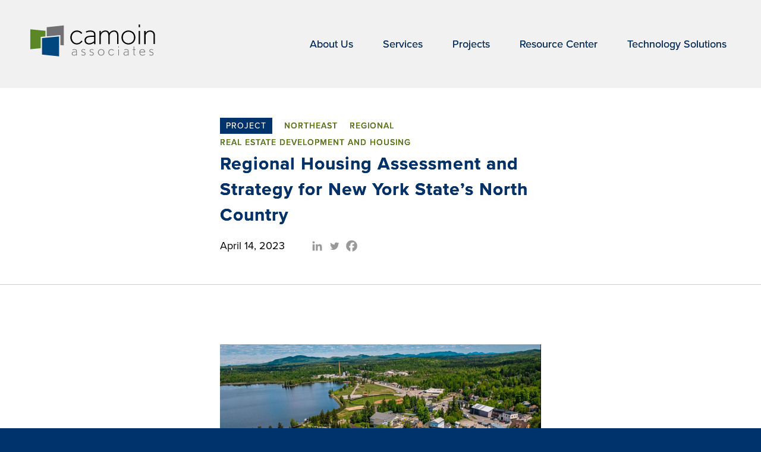

--- FILE ---
content_type: text/html; charset=UTF-8
request_url: https://camoinassociates.com/projects/regional-housing-assessment-and-strategy-for-new-york-states-north-country/
body_size: 11512
content:
<!doctype html>
<html dir="ltr" lang="en-US" prefix="og: https://ogp.me/ns#">
  <head>
    <meta http-equiv="Content-Type" content="text/html; charset=UTF-8" />
    <meta http-equiv="x-ua-compatible" content="ie=edge">
    <meta name="viewport" content="width=device-width, initial-scale=1, shrink-to-fit=no">
    <title>Regional Housing Assessment and Strategy in New York State</title>

		<!-- All in One SEO Pro 4.9.1 - aioseo.com -->
	<meta name="description" content="The Lake Champlain-Lake George Regional Planning Board hired Camoin Associates to develop a housing needs strategy for the North Country Region of New York." />
	<meta name="robots" content="max-image-preview:large" />
	<meta name="keywords" content="housing needs assessment,housing strategy,affordable housing" />
	<link rel="canonical" href="https://camoinassociates.com/projects/regional-housing-assessment-and-strategy-for-new-york-states-north-country/" />
	<meta name="generator" content="All in One SEO Pro (AIOSEO) 4.9.1" />
		<meta property="og:locale" content="en_US" />
		<meta property="og:site_name" content="Camoin Associates" />
		<meta property="og:type" content="article" />
		<meta property="og:title" content="Regional Housing Assessment and Strategy in New York State" />
		<meta property="og:description" content="The Lake Champlain-Lake George Regional Planning Board hired Camoin Associates to develop a housing needs strategy for the North Country Region of New York." />
		<meta property="og:url" content="https://camoinassociates.com/projects/regional-housing-assessment-and-strategy-for-new-york-states-north-country/" />
		<meta property="og:image" content="https://camoinassociates.com/wp-content/uploads/2023/09/North-Country-NY.jpg" />
		<meta property="og:image:secure_url" content="https://camoinassociates.com/wp-content/uploads/2023/09/North-Country-NY.jpg" />
		<meta property="og:image:width" content="816" />
		<meta property="og:image:height" content="436" />
		<meta property="article:published_time" content="2023-04-14T17:34:30+00:00" />
		<meta property="article:modified_time" content="2025-09-08T20:32:46+00:00" />
		<meta property="article:publisher" content="https://www.facebook.com/camoinassociates/" />
		<meta name="twitter:card" content="summary_large_image" />
		<meta name="twitter:site" content="@Camoin310" />
		<meta name="twitter:title" content="Regional Housing Assessment and Strategy in New York State" />
		<meta name="twitter:description" content="The Lake Champlain-Lake George Regional Planning Board hired Camoin Associates to develop a housing needs strategy for the North Country Region of New York." />
		<meta name="twitter:image" content="https://camoinassociates.com/wp-content/uploads/2023/09/North-Country-NY.jpg" />
		<meta name="twitter:label1" content="Est. reading time" />
		<meta name="twitter:data1" content="2 minutes" />
		<script type="application/ld+json" class="aioseo-schema">
			{"@context":"https:\/\/schema.org","@graph":[{"@type":"BreadcrumbList","@id":"https:\/\/camoinassociates.com\/projects\/regional-housing-assessment-and-strategy-for-new-york-states-north-country\/#breadcrumblist","itemListElement":[{"@type":"ListItem","@id":"https:\/\/camoinassociates.com#listItem","position":1,"name":"Home","item":"https:\/\/camoinassociates.com","nextItem":{"@type":"ListItem","@id":"https:\/\/camoinassociates.com\/projects\/#listItem","name":"Projects"}},{"@type":"ListItem","@id":"https:\/\/camoinassociates.com\/projects\/#listItem","position":2,"name":"Projects","item":"https:\/\/camoinassociates.com\/projects\/","nextItem":{"@type":"ListItem","@id":"https:\/\/camoinassociates.com\/categories\/real-estate-development-housing\/#listItem","name":"Real Estate Development and Housing"},"previousItem":{"@type":"ListItem","@id":"https:\/\/camoinassociates.com#listItem","name":"Home"}},{"@type":"ListItem","@id":"https:\/\/camoinassociates.com\/categories\/real-estate-development-housing\/#listItem","position":3,"name":"Real Estate Development and Housing","item":"https:\/\/camoinassociates.com\/categories\/real-estate-development-housing\/","nextItem":{"@type":"ListItem","@id":"https:\/\/camoinassociates.com\/projects\/regional-housing-assessment-and-strategy-for-new-york-states-north-country\/#listItem","name":"Regional Housing Assessment and Strategy for New York State&#8217;s North Country"},"previousItem":{"@type":"ListItem","@id":"https:\/\/camoinassociates.com\/projects\/#listItem","name":"Projects"}},{"@type":"ListItem","@id":"https:\/\/camoinassociates.com\/projects\/regional-housing-assessment-and-strategy-for-new-york-states-north-country\/#listItem","position":4,"name":"Regional Housing Assessment and Strategy for New York State&#8217;s North Country","previousItem":{"@type":"ListItem","@id":"https:\/\/camoinassociates.com\/categories\/real-estate-development-housing\/#listItem","name":"Real Estate Development and Housing"}}]},{"@type":"Organization","@id":"https:\/\/camoinassociates.com\/#organization","name":"Camoin Associates","description":"Camoin Associates","url":"https:\/\/camoinassociates.com\/","email":"info@camoinassociates.com","telephone":"+15188992608","foundingDate":"1999-08-01","numberOfEmployees":{"@type":"QuantitativeValue","minValue":24,"maxValue":30},"logo":{"@type":"ImageObject","url":"https:\/\/www.camoinassociates.com\/wp-content\/uploads\/2023\/01\/Camoin_Logo.png","@id":"https:\/\/camoinassociates.com\/projects\/regional-housing-assessment-and-strategy-for-new-york-states-north-country\/#organizationLogo"},"image":{"@id":"https:\/\/camoinassociates.com\/projects\/regional-housing-assessment-and-strategy-for-new-york-states-north-country\/#organizationLogo"},"sameAs":["https:\/\/www.facebook.com\/camoinassociates\/","https:\/\/twitter.com\/Camoin310","https:\/\/www.youtube.com\/c\/CamoinAssociatesIncSaratogaSprings","https:\/\/www.linkedin.com\/company\/camoin-associates"]},{"@type":"WebPage","@id":"https:\/\/camoinassociates.com\/projects\/regional-housing-assessment-and-strategy-for-new-york-states-north-country\/#webpage","url":"https:\/\/camoinassociates.com\/projects\/regional-housing-assessment-and-strategy-for-new-york-states-north-country\/","name":"Regional Housing Assessment and Strategy in New York State","description":"The Lake Champlain-Lake George Regional Planning Board hired Camoin Associates to develop a housing needs strategy for the North Country Region of New York.","inLanguage":"en-US","isPartOf":{"@id":"https:\/\/camoinassociates.com\/#website"},"breadcrumb":{"@id":"https:\/\/camoinassociates.com\/projects\/regional-housing-assessment-and-strategy-for-new-york-states-north-country\/#breadcrumblist"},"datePublished":"2023-04-14T17:34:30+00:00","dateModified":"2025-09-08T20:32:46+00:00"},{"@type":"WebSite","@id":"https:\/\/camoinassociates.com\/#website","url":"https:\/\/camoinassociates.com\/","name":"Camoin Associates","description":"Camoin Associates","inLanguage":"en-US","publisher":{"@id":"https:\/\/camoinassociates.com\/#organization"}}]}
		</script>
		<!-- All in One SEO Pro -->

<link rel='dns-prefetch' href='//kit.fontawesome.com' />
<link rel='dns-prefetch' href='//use.typekit.net' />
<link rel='dns-prefetch' href='//cdnjs.cloudflare.com' />
<link rel="alternate" title="oEmbed (JSON)" type="application/json+oembed" href="https://camoinassociates.com/wp-json/oembed/1.0/embed?url=https%3A%2F%2Fcamoinassociates.com%2Fprojects%2Fregional-housing-assessment-and-strategy-for-new-york-states-north-country%2F" />
<link rel="alternate" title="oEmbed (XML)" type="text/xml+oembed" href="https://camoinassociates.com/wp-json/oembed/1.0/embed?url=https%3A%2F%2Fcamoinassociates.com%2Fprojects%2Fregional-housing-assessment-and-strategy-for-new-york-states-north-country%2F&#038;format=xml" />
<style id='wp-img-auto-sizes-contain-inline-css'>
img:is([sizes=auto i],[sizes^="auto," i]){contain-intrinsic-size:3000px 1500px}
/*# sourceURL=wp-img-auto-sizes-contain-inline-css */
</style>
<link rel='stylesheet' id='heateor_sss_frontend_css-css' href='https://camoinassociates.com/wp-content/plugins/sassy-social-share/public/css/sassy-social-share-public.css?ver=3.3.79' media='all' />
<style id='heateor_sss_frontend_css-inline-css'>
.heateor_sss_button_instagram span.heateor_sss_svg,a.heateor_sss_instagram span.heateor_sss_svg{background:radial-gradient(circle at 30% 107%,#fdf497 0,#fdf497 5%,#fd5949 45%,#d6249f 60%,#285aeb 90%)}div.heateor_sss_horizontal_sharing a.heateor_sss_button_instagram span{background:transparent!important;}div.heateor_sss_standard_follow_icons_container a.heateor_sss_button_instagram span{background:transparent}div.heateor_sss_horizontal_sharing a.heateor_sss_button_instagram span:hover{background:transparent!important;}div.heateor_sss_standard_follow_icons_container a.heateor_sss_button_instagram span:hover{background:transparent}.heateor_sss_horizontal_sharing .heateor_sss_svg,.heateor_sss_standard_follow_icons_container .heateor_sss_svg{background-color:transparent!important;background:transparent!important;color:#999999;border-width:0px;border-style:solid;border-color:transparent}div.heateor_sss_horizontal_sharing span.heateor_sss_svg svg:hover path:not(.heateor_sss_no_fill),div.heateor_sss_horizontal_sharing span.heateor_sss_svg svg:hover ellipse, div.heateor_sss_horizontal_sharing span.heateor_sss_svg svg:hover circle, div.heateor_sss_horizontal_sharing span.heateor_sss_svg svg:hover polygon, div.heateor_sss_horizontal_sharing span.heateor_sss_svg svg:hover rect:not(.heateor_sss_no_fill){fill:#999999}div.heateor_sss_horizontal_sharing span.heateor_sss_svg svg:hover path.heateor_sss_svg_stroke, div.heateor_sss_horizontal_sharing span.heateor_sss_svg svg:hover rect.heateor_sss_svg_stroke{stroke:#999999}.heateor_sss_horizontal_sharing span.heateor_sss_svg:hover,.heateor_sss_standard_follow_icons_container span.heateor_sss_svg:hover{background-color:transparent!important;background:transparent!importantcolor:#999999;border-color:transparent;}.heateor_sss_vertical_sharing span.heateor_sss_svg,.heateor_sss_floating_follow_icons_container span.heateor_sss_svg{color:#fff;border-width:0px;border-style:solid;border-color:transparent;}.heateor_sss_vertical_sharing span.heateor_sss_svg:hover,.heateor_sss_floating_follow_icons_container span.heateor_sss_svg:hover{border-color:transparent;}@media screen and (max-width:783px) {.heateor_sss_vertical_sharing{display:none!important}}div.heateor_sss_mobile_footer{display:none;}@media screen and (max-width:783px){div.heateor_sss_bottom_sharing .heateorSssTCBackground{background-color:white}div.heateor_sss_bottom_sharing{width:100%!important;left:0!important;}div.heateor_sss_bottom_sharing a{width:16.666666666667% !important;}div.heateor_sss_bottom_sharing .heateor_sss_svg{width: 100% !important;}div.heateor_sss_bottom_sharing div.heateorSssTotalShareCount{font-size:1em!important;line-height:28px!important}div.heateor_sss_bottom_sharing div.heateorSssTotalShareText{font-size:.7em!important;line-height:0px!important}div.heateor_sss_mobile_footer{display:block;height:40px;}.heateor_sss_bottom_sharing{padding:0!important;display:block!important;width:auto!important;bottom:-2px!important;top: auto!important;}.heateor_sss_bottom_sharing .heateor_sss_square_count{line-height:inherit;}.heateor_sss_bottom_sharing .heateorSssSharingArrow{display:none;}.heateor_sss_bottom_sharing .heateorSssTCBackground{margin-right:1.1em!important}}
/*# sourceURL=heateor_sss_frontend_css-inline-css */
</style>
<link rel='stylesheet' id='camoin/typekit-css' href='https://use.typekit.net/hrn7lgy.css?ver=0.1' media='all' />
<link rel='stylesheet' id='camoin/iconography-css' href='https://cdnjs.cloudflare.com/ajax/libs/font-awesome/6.6.0/css/all.min.css' media='all' />
<link rel='stylesheet' id='camoin/app-css' href='https://camoinassociates.com/wp-content/themes/camoin/public/styles/app.css?id=3d46aa531161b23f2a57' media='all' />
<script src="https://camoinassociates.com/wp-includes/js/jquery/jquery.min.js?ver=3.7.1" id="jquery-core-js"></script>
<script src="https://camoinassociates.com/wp-includes/js/jquery/jquery-migrate.min.js?ver=3.4.1" id="jquery-migrate-js"></script>
<script src="https://kit.fontawesome.com/08983a4a4a.js" id="camoin/fontawesome-js"></script>
<link rel="https://api.w.org/" href="https://camoinassociates.com/wp-json/" /><link rel="EditURI" type="application/rsd+xml" title="RSD" href="https://camoinassociates.com/xmlrpc.php?rsd" />
<link rel='shortlink' href='https://camoinassociates.com/?p=5987' />
<!-- Google Tag Manager Firmin Uncommented 11-9 -->
<script>(function(w,d,s,l,i){w[l]=w[l]||[];w[l].push({'gtm.start':
new Date().getTime(),event:'gtm.js'});var f=d.getElementsByTagName(s)[0],
j=d.createElement(s),dl=l!='dataLayer'?'&l='+l:'';j.async=true;j.src=
'https://www.googletagmanager.com/gtm.js?id='+i+dl;f.parentNode.insertBefore(j,f);
})(window,document,'script','dataLayer','GTM-PT6CN3M');</script>
<!-- End Google Tag Manager -->


<!-- Google tag (gtag.js) --> <script async src=https://www.googletagmanager.com/gtag/js?id=G-RKQ2NPVJ54></script> <script> window.dataLayer = window.dataLayer || []; function gtag(){dataLayer.push(arguments);} gtag('js', new Date()); gtag('config', 'G-RKQ2NPVJ54'); </script><script type="application/ld+json">
 { "@context": "https://schema.org",
 "@type": "Organization",
 "name": "Camoin Associates",
 "legalName" : "Camoin Associates, Inc.",
 "url": "https://www.camoinassociates.com/",
 "logo": "https://www.camoinassociates.com/wp-content/themes/camoin/public/images/Camoin_Logo.svg",
 "address": {
 "@type": "PostalAddress",
 "streetAddress": "PO Box 3547",
 "addressLocality": "Saratoga Springs",
 "addressRegion": "NY",
 "postalCode": "12866",
 "addressCountry": "USA"
 },
 "contactPoint": {
 "@type": "ContactPoint",
 "contactType": "customer support",
 "telephone": "[+518-899-2608]",
 "email": "info@camoinassociates.com"
 },
 "sameAs": [
 "http://www.facebook.com/camoinassociates",
 "https://www.linkedin.com/company/camoin-associates/"
 ]}
</script><link rel="icon" href="https://camoinassociates.com/wp-content/uploads/2021/07/Camoin_Logo_RGB_Favicon.png" sizes="32x32" />
<link rel="icon" href="https://camoinassociates.com/wp-content/uploads/2021/07/Camoin_Logo_RGB_Favicon.png" sizes="192x192" />
<link rel="apple-touch-icon" href="https://camoinassociates.com/wp-content/uploads/2021/07/Camoin_Logo_RGB_Favicon.png" />
<meta name="msapplication-TileImage" content="https://camoinassociates.com/wp-content/uploads/2021/07/Camoin_Logo_RGB_Favicon.png" />
  </head>

  <body class="wp-singular projects-template-default single single-projects postid-5987 wp-embed-responsive wp-theme-camoin metaslider-plugin regional-housing-assessment-and-strategy-for-new-york-states-north-country">
    <!-- Google Tag Manager (noscript) -->
<noscript><iframe src="https://www.googletagmanager.com/ns.html?id=G-RKQ2NPVJ54"
height="0" width="0" style="display:none;visibility:hidden"></iframe></noscript>
<!-- End Google Tag Manager (noscript) -->

<!-- Google Tag Manager (noscript) Firmin Added 11-9 -->
<noscript><iframe src="https://www.googletagmanager.com/ns.html?id=GTM-PT6CN3M"
height="0" width="0" style="display:none;visibility:hidden"></iframe></noscript>
<!-- End Google Tag Manager (noscript) -->    
    <div id="app">
      <header class="banner
     small-head   ">



  <div class="container flex upper-head">
    <a class="brand" href="https://camoinassociates.com/">
      <img class="desktop" src="  https://camoinassociates.com/wp-content/themes/camoin/public/images/Camoin_Logo.svg "
           alt="Camoin Associates" />
      <img class="mobile" src="https://camoinassociates.com/wp-content/themes/camoin/public/images/Camoin_Logo_White.svg" alt="Camoin Associates" />
    </a>
    <a class="mobile-nav-toggle">
      <i class="fas fa-bars"></i>
    </a>
    <nav class="nav-primary">
              <div class="menu-header-megamenu-container"><ul id="menu-header-megamenu" class="nav"><li id="menu-item-6522" class="menu-item menu-item-type-post_type menu-item-object-page menu-item-has-children menu-item-6522"><a href="https://camoinassociates.com/about/">About Us</a>
<ul class="sub-menu">
	<li id="menu-item-6524" class="menu-item menu-item-type-post_type menu-item-object-page menu-item-6524"><a href="https://camoinassociates.com/team/">Our Team</a></li>
	<li id="menu-item-6523" class="menu-item menu-item-type-post_type menu-item-object-page menu-item-6523"><a href="https://camoinassociates.com/careers/">Careers</a></li>
	<li id="menu-item-6525" class="menu-item menu-item-type-post_type menu-item-object-page menu-item-6525"><a href="https://camoinassociates.com/contact/">Contact Us</a></li>
</ul>
</li>
<li id="menu-item-6526" class="menu-item menu-item-type-post_type_archive menu-item-object-services menu-item-has-children menu-item-6526"><a href="https://camoinassociates.com/services/">Services</a>
<ul class="sub-menu">
	<li id="menu-item-6534" class="menu-item menu-item-type-post_type menu-item-object-services menu-item-has-children menu-item-6534"><a href="https://camoinassociates.com/services/strategic-planning/">Strategic Planning <b>></b></a>
	<ul class="sub-menu">
		<li id="menu-item-8267" class="menu-item menu-item-type-post_type menu-item-object-services menu-item-8267"><a href="https://camoinassociates.com/services/strategic-planning/organizational-planning/">Organizational Planning</a></li>
		<li id="menu-item-6543" class="menu-item menu-item-type-post_type menu-item-object-page menu-item-6543"><a href="https://camoinassociates.com/economic-resiliency/">Economic Resiliency</a></li>
	</ul>
</li>
	<li id="menu-item-6529" class="menu-item menu-item-type-post_type menu-item-object-services menu-item-has-children menu-item-6529"><a href="https://camoinassociates.com/services/impact-analysis/">Economic and Fiscal<br>Impact Analysis <b>></b></a>
	<ul class="sub-menu">
		<li id="menu-item-6542" class="menu-item menu-item-type-post_type menu-item-object-page menu-item-6542"><a href="https://camoinassociates.com/tax-increment-financing-district-improvement-financing/">TIF and DIF Services</a></li>
		<li id="menu-item-6588" class="menu-item menu-item-type-post_type menu-item-object-technologies menu-item-6588"><a href="https://camoinassociates.com/technologies/data-dashboards/">Data Dashboards</a></li>
		<li id="menu-item-7054" class="menu-item menu-item-type-post_type menu-item-object-page menu-item-7054"><a href="https://camoinassociates.com/industry-contribution-analyses/">Industry Contribution Analyses</a></li>
		<li id="menu-item-7117" class="menu-item menu-item-type-post_type menu-item-object-page menu-item-7117"><a href="https://camoinassociates.com/real-estate-development-economic-impact-analysis/">Real Estate Development Economic<br> Impact Analysis</a></li>
		<li id="menu-item-7175" class="menu-item menu-item-type-post_type menu-item-object-page menu-item-7175"><a href="https://camoinassociates.com/economic-impact-analysis-of-film-productions-and-tax-credits/">Economic Impact Analysis of Film<br>Productions and Tax Credit Programs</a></li>
		<li id="menu-item-7176" class="menu-item menu-item-type-post_type menu-item-object-page menu-item-7176"><a href="https://camoinassociates.com/economic-impact-studies-for-nonprofits/">Economic Impact Studies for Nonprofits</a></li>
		<li id="menu-item-7280" class="menu-item menu-item-type-post_type menu-item-object-page menu-item-7280"><a href="https://camoinassociates.com/outdoor-recreation-economic-impact-analysis/">Outdoor Recreation Economic<br>Impact Analysis</a></li>
		<li id="menu-item-7294" class="menu-item menu-item-type-post_type menu-item-object-page menu-item-7294"><a href="https://camoinassociates.com/events-attractions-and-cultural-institutions/">Economic Impact Analysis of Events,<br>Attractions, and Cultural Institutions</a></li>
	</ul>
</li>
	<li id="menu-item-6530" class="menu-item menu-item-type-post_type menu-item-object-services menu-item-has-children menu-item-6530"><a href="https://camoinassociates.com/services/industry-analytics/">Industry Analytics and Strategy <b>></b></a>
	<ul class="sub-menu">
		<li id="menu-item-7446" class="menu-item menu-item-type-post_type menu-item-object-page menu-item-7446"><a href="https://camoinassociates.com/advanced-manufacturing-industry-analysis/">Advanced Manufacturing</a></li>
		<li id="menu-item-7550" class="menu-item menu-item-type-post_type menu-item-object-page menu-item-7550"><a href="https://camoinassociates.com/agriculture-forestry-and-food-industry-analysis/">Agriculture, Forestry, and<br>Food Production</a></li>
		<li id="menu-item-6538" class="menu-item menu-item-type-post_type menu-item-object-page menu-item-6538"><a href="https://camoinassociates.com/life-sciences-industry-analysis/">Life Sciences</a></li>
		<li id="menu-item-7518" class="menu-item menu-item-type-post_type menu-item-object-page menu-item-7518"><a href="https://camoinassociates.com/renewable-energy-and-clean-technology/">Renewable Energy and<br> Clean Technology</a></li>
		<li id="menu-item-7583" class="menu-item menu-item-type-post_type menu-item-object-page menu-item-7583"><a href="https://camoinassociates.com/business-engagement/">Business Engagement</a></li>
	</ul>
</li>
	<li id="menu-item-6535" class="menu-item menu-item-type-post_type menu-item-object-services menu-item-6535"><a href="https://camoinassociates.com/services/workforce-development-talent-retention/">Workforce Development<br>and Talent Attraction</a></li>
	<li id="menu-item-6533" class="menu-item menu-item-type-post_type menu-item-object-services menu-item-has-children menu-item-6533"><a href="https://camoinassociates.com/services/real-estate-development/">Real Estate Development<br>and Housing <b>></b></a>
	<ul class="sub-menu">
		<li id="menu-item-7387" class="menu-item menu-item-type-post_type menu-item-object-page menu-item-7387"><a href="https://camoinassociates.com/real-estate-development-planning/">Real Estate Development<br>Planning Services</a></li>
		<li id="menu-item-6537" class="menu-item menu-item-type-post_type menu-item-object-page menu-item-6537"><a href="https://camoinassociates.com/housing/">Housing Studies and Strategies</a></li>
		<li id="menu-item-6540" class="menu-item menu-item-type-post_type menu-item-object-page menu-item-6540"><a href="https://camoinassociates.com/brownfield-redevelopment/">Brownfield Redevelopment</a></li>
		<li id="menu-item-6539" class="menu-item menu-item-type-post_type menu-item-object-page menu-item-6539"><a href="https://camoinassociates.com/developer-advisory-services/">Developer Advisory Services</a></li>
		<li id="menu-item-6541" class="menu-item menu-item-type-post_type menu-item-object-page menu-item-6541"><a href="https://camoinassociates.com/real-estate-market-analysis/">Real Estate Market Analysis</a></li>
	</ul>
</li>
	<li id="menu-item-6531" class="menu-item menu-item-type-post_type menu-item-object-services menu-item-has-children menu-item-6531"><a href="https://camoinassociates.com/services/prospecting-business-attraction/">Prospecting and Business<br>Attraction <b>></b></a>
	<ul class="sub-menu">
		<li id="menu-item-8004" class="menu-item menu-item-type-post_type menu-item-object-services menu-item-8004"><a href="https://camoinassociates.com/services/prospecting-business-attraction/foreign-direct-investment-fdi-attraction/">Foreign Direct Investment Attraction</a></li>
		<li id="menu-item-8002" class="menu-item menu-item-type-post_type menu-item-object-services menu-item-8002"><a href="https://camoinassociates.com/services/prospecting-business-attraction/site-selector-outreach/">Site Selector Outreach</a></li>
		<li id="menu-item-8005" class="menu-item menu-item-type-post_type menu-item-object-services menu-item-8005"><a href="https://camoinassociates.com/services/prospecting-business-attraction/trade-show-appointment-scheduling/">Trade Show Appointment Scheduling</a></li>
		<li id="menu-item-8003" class="menu-item menu-item-type-post_type menu-item-object-services menu-item-8003"><a href="https://camoinassociates.com/services/prospecting-business-attraction/geographic-marketing-missions/">Geographic Marketing Missions</a></li>
		<li id="menu-item-8001" class="menu-item menu-item-type-post_type menu-item-object-services menu-item-8001"><a href="https://camoinassociates.com/services/prospecting-business-attraction/linkedin-lead-generation/">LinkedIn Lead Generation</a></li>
	</ul>
</li>
	<li id="menu-item-7116" class="menu-item menu-item-type-custom menu-item-object-custom menu-item-has-children menu-item-7116"><a href="https://camoinassociates.com/services/prospecting-business-attraction/prospect-engage/">ProspectEngage® <b>></b></a>
	<ul class="sub-menu">
		<li id="menu-item-8083" class="menu-item menu-item-type-post_type menu-item-object-services menu-item-8083"><a href="https://camoinassociates.com/services/prospecting-business-attraction/prospect-engage/2025-update/">ProspectEngage® 3.0</a></li>
		<li id="menu-item-8006" class="menu-item menu-item-type-post_type menu-item-object-services menu-item-8006"><a href="https://camoinassociates.com/services/prospecting-business-attraction/prospect-engage/prospectengage-promote/">ProspectEngage® Promote</a></li>
	</ul>
</li>
	<li id="menu-item-6527" class="menu-item menu-item-type-post_type menu-item-object-services menu-item-6527"><a href="https://camoinassociates.com/services/business-retention-and-expansion/">Business Retention and Expansion</a></li>
	<li id="menu-item-6528" class="menu-item menu-item-type-post_type menu-item-object-services menu-item-6528"><a href="https://camoinassociates.com/services/entrepreneurship-innovation/">Entrepreneurship and Innovation</a></li>
</ul>
</li>
<li id="menu-item-6544" class="menu-item menu-item-type-post_type_archive menu-item-object-projects menu-item-6544"><a href="https://camoinassociates.com/projects/">Projects</a></li>
<li id="menu-item-6738" class="menu-item menu-item-type-post_type menu-item-object-page menu-item-has-children menu-item-6738"><a href="https://camoinassociates.com/economic-development-resources/">Resource Center</a>
<ul class="sub-menu">
	<li id="menu-item-6546" class="menu-item menu-item-type-post_type_archive menu-item-object-navigator menu-item-6546"><a href="https://camoinassociates.com/resources/">Economic Development Navigator Blog</a></li>
	<li id="menu-item-6547" class="menu-item menu-item-type-post_type menu-item-object-page menu-item-6547"><a href="https://camoinassociates.com/economic-development-navigator/">Subscribe to Our Newsletter</a></li>
</ul>
</li>
<li id="menu-item-6545" class="menu-item menu-item-type-post_type_archive menu-item-object-technologies menu-item-has-children menu-item-6545"><a href="https://camoinassociates.com/technologies/">Technology Solutions</a>
<ul class="sub-menu">
	<li id="menu-item-6858" class="menu-item menu-item-type-custom menu-item-object-custom menu-item-6858"><a href="http://bit.ly/3SEfI4G">ProspectEngage® Client Login</a></li>
	<li id="menu-item-6549" class="menu-item menu-item-type-post_type menu-item-object-technologies menu-item-6549"><a href="https://camoinassociates.com/technologies/data-dashboards/">Data Dashboards</a></li>
</ul>
</li>
</ul></div>
          </nav>


  </div>
  </header>

    <main id="page-content">





      
     <section class="article border-bottom">
    <div class="container">
            <div class="terms">
          <ul>
            <li><a href="/projects">Project</a></li>
                                                            <li>Northeast</li>
                                                                <li>Regional</li>
                                                                <li>Real Estate Development and Housing</li>
                                                    </ul>
      </div>
      <h1>Regional Housing Assessment and Strategy for New York State&#8217;s North Country</h1>
      <div class="meta">
        <span class="date">April 14, 2023</span>
        <span class="author">
                                          </span>
        <div class="social-share">
          <div class="heateor_sss_sharing_container heateor_sss_horizontal_sharing" data-heateor-ss-offset="0" data-heateor-sss-href='https://camoinassociates.com/projects/regional-housing-assessment-and-strategy-for-new-york-states-north-country/'><div class="heateor_sss_sharing_ul"><a aria-label="Linkedin" class="heateor_sss_button_linkedin" href="https://www.linkedin.com/sharing/share-offsite/?url=https%3A%2F%2Fcamoinassociates.com%2Fprojects%2Fregional-housing-assessment-and-strategy-for-new-york-states-north-country%2F" title="Linkedin" rel="nofollow noopener" target="_blank" style="font-size:32px!important;box-shadow:none;display:inline-block;vertical-align:middle"><span class="heateor_sss_svg heateor_sss_s__default heateor_sss_s_linkedin" style="background-color:#0077b5;width:25px;height:25px;border-radius:999px;display:inline-block;opacity:1;float:left;font-size:32px;box-shadow:none;display:inline-block;font-size:16px;padding:0 4px;vertical-align:middle;background-repeat:repeat;overflow:hidden;padding:0;cursor:pointer;box-sizing:content-box"><svg style="display:block;border-radius:999px;" focusable="false" aria-hidden="true" xmlns="http://www.w3.org/2000/svg" width="100%" height="100%" viewBox="0 0 32 32"><path d="M6.227 12.61h4.19v13.48h-4.19V12.61zm2.095-6.7a2.43 2.43 0 0 1 0 4.86c-1.344 0-2.428-1.09-2.428-2.43s1.084-2.43 2.428-2.43m4.72 6.7h4.02v1.84h.058c.56-1.058 1.927-2.176 3.965-2.176 4.238 0 5.02 2.792 5.02 6.42v7.395h-4.183v-6.56c0-1.564-.03-3.574-2.178-3.574-2.18 0-2.514 1.7-2.514 3.46v6.668h-4.187V12.61z" fill="#999999"></path></svg></span></a><a aria-label="Twitter" class="heateor_sss_button_twitter" href="https://twitter.com/intent/tweet?text=Regional%20Housing%20Assessment%20and%20Strategy%20for%20New%20York%20State%27s%20North%20Country&url=https%3A%2F%2Fcamoinassociates.com%2Fprojects%2Fregional-housing-assessment-and-strategy-for-new-york-states-north-country%2F" title="Twitter" rel="nofollow noopener" target="_blank" style="font-size:32px!important;box-shadow:none;display:inline-block;vertical-align:middle"><span class="heateor_sss_svg heateor_sss_s__default heateor_sss_s_twitter" style="background-color:#55acee;width:25px;height:25px;border-radius:999px;display:inline-block;opacity:1;float:left;font-size:32px;box-shadow:none;display:inline-block;font-size:16px;padding:0 4px;vertical-align:middle;background-repeat:repeat;overflow:hidden;padding:0;cursor:pointer;box-sizing:content-box"><svg style="display:block;border-radius:999px;" focusable="false" aria-hidden="true" xmlns="http://www.w3.org/2000/svg" width="100%" height="100%" viewBox="-4 -4 39 39"><path d="M28 8.557a9.913 9.913 0 0 1-2.828.775 4.93 4.93 0 0 0 2.166-2.725 9.738 9.738 0 0 1-3.13 1.194 4.92 4.92 0 0 0-3.593-1.55 4.924 4.924 0 0 0-4.794 6.049c-4.09-.21-7.72-2.17-10.15-5.15a4.942 4.942 0 0 0-.665 2.477c0 1.71.87 3.214 2.19 4.1a4.968 4.968 0 0 1-2.23-.616v.06c0 2.39 1.7 4.38 3.952 4.83-.414.115-.85.174-1.297.174-.318 0-.626-.03-.928-.086a4.935 4.935 0 0 0 4.6 3.42 9.893 9.893 0 0 1-6.114 2.107c-.398 0-.79-.023-1.175-.068a13.953 13.953 0 0 0 7.55 2.213c9.056 0 14.01-7.507 14.01-14.013 0-.213-.005-.426-.015-.637.96-.695 1.795-1.56 2.455-2.55z" fill="#999999"></path></svg></span></a><a aria-label="Facebook" class="heateor_sss_facebook" href="https://www.facebook.com/sharer/sharer.php?u=https%3A%2F%2Fcamoinassociates.com%2Fprojects%2Fregional-housing-assessment-and-strategy-for-new-york-states-north-country%2F" title="Facebook" rel="nofollow noopener" target="_blank" style="font-size:32px!important;box-shadow:none;display:inline-block;vertical-align:middle"><span class="heateor_sss_svg" style="background-color:#0765FE;width:25px;height:25px;border-radius:999px;display:inline-block;opacity:1;float:left;font-size:32px;box-shadow:none;display:inline-block;font-size:16px;padding:0 4px;vertical-align:middle;background-repeat:repeat;overflow:hidden;padding:0;cursor:pointer;box-sizing:content-box"><svg style="display:block;border-radius:999px;" focusable="false" aria-hidden="true" xmlns="http://www.w3.org/2000/svg" width="100%" height="100%" viewBox="0 0 32 32"><path fill="#999999" d="M28 16c0-6.627-5.373-12-12-12S4 9.373 4 16c0 5.628 3.875 10.35 9.101 11.647v-7.98h-2.474V16H13.1v-1.58c0-4.085 1.849-5.978 5.859-5.978.76 0 2.072.15 2.608.298v3.325c-.283-.03-.775-.045-1.386-.045-1.967 0-2.728.745-2.728 2.683V16h3.92l-.673 3.667h-3.247v8.245C23.395 27.195 28 22.135 28 16Z"></path></svg></span></a></div><div class="heateorSssClear"></div></div>
        </div>

      </div>
    </div>
  </section>

  <section class="article border-bottom">
    <div class="container">
      <div class="content">
        <h2><img fetchpriority="high" decoding="async" class="aligncenter wp-image-5988 size-full" src="https://camoinassociates.com/wp-content/uploads/2023/09/North-Country-NY.jpg" alt="Aerial photo of the town of Tupper Lake in New York's North Country shows a historic downtown street in the foreground, featuring old two- to three-story commercial and retail buildings. Surrounding the downtown area are a variety of single-family homes and green open spaces on the shore of a blue lake with forested areas and hills in the background." width="816" height="436" srcset="https://camoinassociates.com/wp-content/uploads/2023/09/North-Country-NY.jpg 816w, https://camoinassociates.com/wp-content/uploads/2023/09/North-Country-NY-300x160.jpg 300w, https://camoinassociates.com/wp-content/uploads/2023/09/North-Country-NY-768x410.jpg 768w" sizes="(max-width: 816px) 100vw, 816px" />The Challenge</h2>
<p>The Adirondack Park in New York State’s North Country is one of the most recognizable tourism destinations in the United States. It is located within all four of the counties represented by the <a href="https://www.lclgrpb.org/">Lake Champlain-Lake George Regional Planning Board (LCLGRPB)</a>. As a protected area, development of any kind within the park faces significant hurdles to ensure the natural environment is preserved.</p>
<p>While the LCLGRPB region benefits from a healthy tourism and outdoor recreation sector, the overall economy has remained stagnant as housing availability has become a major barrier to the growth of existing businesses and the attraction potential employers. Several factors have exacerbated the situation, including sluggish housing production, a growing seasonal population, and gaps in infrastructure.</p>
<h2>The Solution</h2>
<p>LCLGRPB retained Camoin Associates to lead a housing needs assessment and strategy for the entire region that considered the unique challenges and opportunities within each county.</p>
<p>To better understand the specific challenges within the housing sector at both a regional and municipal level, Camoin Associates established 17 themes by distilling the findings of a data analysis, employer and community surveys, and feedback from key stakeholders and the public. For each county, Camoin Associates determined the number of housing units required to meet the needs of the current population as well as future workforce needs.</p>
<h2>The Impact</h2>
<p>The LCLGRPB launched the strategy in spring 2023. The data is being used by economic developers and planners in each of the counties to make informed decisions for their communities. Quantifying the housing needs set tangible benchmarks for each county and set into motion a collaborative effort among the region to reach the established goals.</p>
<p><span class="cta-link"><a href="https://www.lclgrpb.org/workforce-housing">Read the Comprehensive Housing Study and Strategy</a></span></p>
<h3>Services Provided by Camoin Associates</h3>
<ul>
<li>Sociodemographic analysis</li>
<li>Regional housing market needs assessment</li>
<li>Affordability metrics</li>
<li>Strategies and recommendations to address housing needs</li>
<li>Community and employer survey</li>
<li>Community engagement</li>
<li>Municipal leadership engagement</li>
</ul>
<p><span class="cta-link"><a href="https://camoinassociates.com/services/real-estate-development/">Learn more about our Real Estate Development Services</a></span></p>
      </div>
    </div>
  </section>
  


  <section class="mosaic-grid navigator-grid content-block position-full background-light">
    <div class="container grid">
      <h2 class="navigator"><Strong>Trending On The Navigator</Strong></h2>
<ul class="grid-main subscribe-grid">
            <li style="--grid-pos:box1">
        <a href="https://camoinassociates.com/resources/the-ai-ready-edo/">
                    <div class="image">
            <img src="https://camoinassociates.com/wp-content/uploads/2025/12/AI-for-EDOs-900x600.jpg" alt="The AI-Ready EDO: What Leaders Need to Know">
          </div>
                    <div class="card-preview">
            <p><span class="taxonomy">Organizational Planning</span></p>
            <h2>The AI-Ready EDO: What Leaders Need to Know</h2>
                        <p class="excerpt">Artificial intelligence (AI) is rapidly transforming professional services and presents a strategic opportunity for public-sector economic development organizations to improve organizational performance, automate routine tasks, and strengthen community competitiveness. This four-part series of articles is designed to help economic development leaders understand AI and how they can best utilize it to boost organizational performance and impact. 
</p>
                        <p class="meta">
              January 8, 2026 &bull;
                                               Robert Camoin, CEcD
                                          </p>
          </div>
        </a>
      </li>
                <li style="--grid-pos:box2">
        <a href="https://camoinassociates.com/resources/why-do-businesses-love-texas/">
                    <div class="image">
            <img src="https://camoinassociates.com/wp-content/uploads/2026/01/Greetings-from-Texas-900x600.jpg" alt="Why Do Businesses Love Texas?">
          </div>
                    <div class="card-preview">
            <p><span class="taxonomy">Business Retention and Expansion (BRE)</span></p>
            <h2>Why Do Businesses Love Texas?</h2>
                        <p class="meta">
              January 15, 2026 &bull;
                                               Jilayne Jordan
                                          </p>
          </div>
        </a>
      </li>
                <li style="--grid-pos:box3">
        <a href="https://camoinassociates.com/resources/semiconductor-industry-expansion-what-economic-developers-need-to-know/">
                    <div class="image">
            <img src="https://camoinassociates.com/wp-content/uploads/2025/11/Semiconductor-Computer-Chip-900x600.jpg" alt="Semiconductor Industry Expansion: What Economic Developers Need to Know">
          </div>
                    <div class="card-preview">
            <p><span class="taxonomy">Industry Analytics and Strategy</span></p>
            <h2>Semiconductor Industry Expansion: What Economic Developers Need to Know</h2>
                        <p class="meta">
              November 7, 2025 &bull;
                                               Bridget Byrnes
                  |                  Dillion Roberts
                  |                  Alexandra Tranmer, CEcD
                                          </p>
          </div>
        </a>
      </li>
                          <li class="trending-subscribe" style="--grid-pos:box4">
    <div class="title">
  <h2>Sign up for the Navigator, our newsletter about all things economic development</h2>
  <p>Your resource for understanding today and looking toward tomorrow</p>
</div>
<div class="newsletter-subscribe">
    <a href="https://assets-usa.mkt.dynamics.com/c23109ac-a9d8-4ab5-93c8-93f6b7150f32/digitalassets/standaloneforms/ac86f23d-5a0a-f011-bae3-00224831c087" class="button-style button button-secondary" target="_blank">Subscribe Now</a>
</div>
  </li>
  </ul>
    </div>
  </section>




    </main>

  <footer class="content-info">
  <div class="container">
    <div class="more-pad">

        <div class="upper">
          <a class="brand" href="https://camoinassociates.com/">
            <img src="https://camoinassociates.com/wp-content/themes/camoin/public/images/Camoin_Logo_White.svg"
                 alt="Camoin Associates" />
          </a>
          <nav class="nav-footer">
                          <div class="menu-footer-container"><ul id="menu-footer" class="nav"><li id="menu-item-4054" class="menu-item menu-item-type-custom menu-item-object-custom menu-item-4054"><a target="_blank" href="https://www.linkedin.com/company/camoin-associates/">LinkedIn</a></li>
<li id="menu-item-50" class="menu-item menu-item-type-post_type menu-item-object-page menu-item-50"><a href="https://camoinassociates.com/contact/">Contact Us</a></li>
<li id="menu-item-4053" class="menu-item menu-item-type-post_type menu-item-object-page menu-item-4053"><a href="https://camoinassociates.com/privacy-policy/">Privacy Policy</a></li>
</ul></div>
                      </nav>
          <div class="address">
            <ul>
              <li>3126 W Cary St, #409</li>                            <li>Richmond,</li>                                <li>
                    VA,
                    23221
                  </li>
                          </ul>
          </div>
          <div class="contact">
            <ul>
              <li><strong>P</strong> <a href="tel:5188992608">518-899-2608</a></li>                            <li><strong>E</strong> <a href="mailto:info@camoinassociates.com">info@camoinassociates.com</a></li>            </ul>
          </div>
        </div>

      <div class="footer-subscribe">
          <label>Sign up for the Navigator, our newsletter about all things economic development</label>
          <span>
            <a href="https://assets-usa.mkt.dynamics.com/c23109ac-a9d8-4ab5-93c8-93f6b7150f32/digitalassets/standaloneforms/ac86f23d-5a0a-f011-bae3-00224831c087" class="button-style" target="_blank">Subscribe Now</a>
          </span>
      </div>

        <div class="lower">
          <p class="copyright">
            <strong>Serving Local Economies Since 1999</strong>            &copy; 2026&nbsp; Camoin Associates
          </p>
        </div>

    </div>
  </div>
</footer>
    </div>

        <script type="speculationrules">
{"prefetch":[{"source":"document","where":{"and":[{"href_matches":"/*"},{"not":{"href_matches":["/wp-*.php","/wp-admin/*","/wp-content/uploads/*","/wp-content/*","/wp-content/plugins/*","/wp-content/themes/camoin/*","/*\\?(.+)"]}},{"not":{"selector_matches":"a[rel~=\"nofollow\"]"}},{"not":{"selector_matches":".no-prefetch, .no-prefetch a"}}]},"eagerness":"conservative"}]}
</script>
<script type="module" src="https://camoinassociates.com/wp-content/plugins/all-in-one-seo-pack-pro/dist/Pro/assets/table-of-contents.95d0dfce.js?ver=4.9.1" id="aioseo/js/src/vue/standalone/blocks/table-of-contents/frontend.js-js"></script>
<script id="heateor_sss_sharing_js-js-before">
function heateorSssLoadEvent(e) {var t=window.onload;if (typeof window.onload!="function") {window.onload=e}else{window.onload=function() {t();e()}}};	var heateorSssSharingAjaxUrl = 'https://camoinassociates.com/wp-admin/admin-ajax.php', heateorSssCloseIconPath = 'https://camoinassociates.com/wp-content/plugins/sassy-social-share/public/../images/close.png', heateorSssPluginIconPath = 'https://camoinassociates.com/wp-content/plugins/sassy-social-share/public/../images/logo.png', heateorSssHorizontalSharingCountEnable = 0, heateorSssVerticalSharingCountEnable = 0, heateorSssSharingOffset = -10; var heateorSssMobileStickySharingEnabled = 1;var heateorSssCopyLinkMessage = "Link copied.";var heateorSssUrlCountFetched = [], heateorSssSharesText = 'Shares', heateorSssShareText = 'Share';function heateorSssPopup(e) {window.open(e,"popUpWindow","height=400,width=600,left=400,top=100,resizable,scrollbars,toolbar=0,personalbar=0,menubar=no,location=no,directories=no,status")}
//# sourceURL=heateor_sss_sharing_js-js-before
</script>
<script src="https://camoinassociates.com/wp-content/plugins/sassy-social-share/public/js/sassy-social-share-public.js?ver=3.3.79" id="heateor_sss_sharing_js-js"></script>
<script id="camoin/app.js-js-before">
/******/ (function() { // webpackBootstrap
/******/ 	"use strict";
/******/ 	var __webpack_modules__ = ({});
/************************************************************************/
/******/ 	// The module cache
/******/ 	var __webpack_module_cache__ = {};
/******/ 	
/******/ 	// The require function
/******/ 	function __webpack_require__(moduleId) {
/******/ 		// Check if module is in cache
/******/ 		var cachedModule = __webpack_module_cache__[moduleId];
/******/ 		if (cachedModule !== undefined) {
/******/ 			return cachedModule.exports;
/******/ 		}
/******/ 		// Create a new module (and put it into the cache)
/******/ 		var module = __webpack_module_cache__[moduleId] = {
/******/ 			// no module.id needed
/******/ 			// no module.loaded needed
/******/ 			exports: {}
/******/ 		};
/******/ 	
/******/ 		// Execute the module function
/******/ 		__webpack_modules__[moduleId](module, module.exports, __webpack_require__);
/******/ 	
/******/ 		// Return the exports of the module
/******/ 		return module.exports;
/******/ 	}
/******/ 	
/******/ 	// expose the modules object (__webpack_modules__)
/******/ 	__webpack_require__.m = __webpack_modules__;
/******/ 	
/************************************************************************/
/******/ 	/* webpack/runtime/chunk loaded */
/******/ 	!function() {
/******/ 		var deferred = [];
/******/ 		__webpack_require__.O = function(result, chunkIds, fn, priority) {
/******/ 			if(chunkIds) {
/******/ 				priority = priority || 0;
/******/ 				for(var i = deferred.length; i > 0 && deferred[i - 1][2] > priority; i--) deferred[i] = deferred[i - 1];
/******/ 				deferred[i] = [chunkIds, fn, priority];
/******/ 				return;
/******/ 			}
/******/ 			var notFulfilled = Infinity;
/******/ 			for (var i = 0; i < deferred.length; i++) {
/******/ 				var chunkIds = deferred[i][0];
/******/ 				var fn = deferred[i][1];
/******/ 				var priority = deferred[i][2];
/******/ 				var fulfilled = true;
/******/ 				for (var j = 0; j < chunkIds.length; j++) {
/******/ 					if ((priority & 1 === 0 || notFulfilled >= priority) && Object.keys(__webpack_require__.O).every(function(key) { return __webpack_require__.O[key](chunkIds[j]); })) {
/******/ 						chunkIds.splice(j--, 1);
/******/ 					} else {
/******/ 						fulfilled = false;
/******/ 						if(priority < notFulfilled) notFulfilled = priority;
/******/ 					}
/******/ 				}
/******/ 				if(fulfilled) {
/******/ 					deferred.splice(i--, 1)
/******/ 					result = fn();
/******/ 				}
/******/ 			}
/******/ 			return result;
/******/ 		};
/******/ 	}();
/******/ 	
/******/ 	/* webpack/runtime/compat get default export */
/******/ 	!function() {
/******/ 		// getDefaultExport function for compatibility with non-harmony modules
/******/ 		__webpack_require__.n = function(module) {
/******/ 			var getter = module && module.__esModule ?
/******/ 				function() { return module['default']; } :
/******/ 				function() { return module; };
/******/ 			__webpack_require__.d(getter, { a: getter });
/******/ 			return getter;
/******/ 		};
/******/ 	}();
/******/ 	
/******/ 	/* webpack/runtime/define property getters */
/******/ 	!function() {
/******/ 		// define getter functions for harmony exports
/******/ 		__webpack_require__.d = function(exports, definition) {
/******/ 			for(var key in definition) {
/******/ 				if(__webpack_require__.o(definition, key) && !__webpack_require__.o(exports, key)) {
/******/ 					Object.defineProperty(exports, key, { enumerable: true, get: definition[key] });
/******/ 				}
/******/ 			}
/******/ 		};
/******/ 	}();
/******/ 	
/******/ 	/* webpack/runtime/hasOwnProperty shorthand */
/******/ 	!function() {
/******/ 		__webpack_require__.o = function(obj, prop) { return Object.prototype.hasOwnProperty.call(obj, prop); }
/******/ 	}();
/******/ 	
/******/ 	/* webpack/runtime/make namespace object */
/******/ 	!function() {
/******/ 		// define __esModule on exports
/******/ 		__webpack_require__.r = function(exports) {
/******/ 			if(typeof Symbol !== 'undefined' && Symbol.toStringTag) {
/******/ 				Object.defineProperty(exports, Symbol.toStringTag, { value: 'Module' });
/******/ 			}
/******/ 			Object.defineProperty(exports, '__esModule', { value: true });
/******/ 		};
/******/ 	}();
/******/ 	
/******/ 	/* webpack/runtime/jsonp chunk loading */
/******/ 	!function() {
/******/ 		// no baseURI
/******/ 		
/******/ 		// object to store loaded and loading chunks
/******/ 		// undefined = chunk not loaded, null = chunk preloaded/prefetched
/******/ 		// [resolve, reject, Promise] = chunk loading, 0 = chunk loaded
/******/ 		var installedChunks = {
/******/ 			"/scripts/manifest": 0,
/******/ 			"styles/app": 0
/******/ 		};
/******/ 		
/******/ 		// no chunk on demand loading
/******/ 		
/******/ 		// no prefetching
/******/ 		
/******/ 		// no preloaded
/******/ 		
/******/ 		// no HMR
/******/ 		
/******/ 		// no HMR manifest
/******/ 		
/******/ 		__webpack_require__.O.j = function(chunkId) { return installedChunks[chunkId] === 0; };
/******/ 		
/******/ 		// install a JSONP callback for chunk loading
/******/ 		var webpackJsonpCallback = function(parentChunkLoadingFunction, data) {
/******/ 			var chunkIds = data[0];
/******/ 			var moreModules = data[1];
/******/ 			var runtime = data[2];
/******/ 			// add "moreModules" to the modules object,
/******/ 			// then flag all "chunkIds" as loaded and fire callback
/******/ 			var moduleId, chunkId, i = 0;
/******/ 			for(moduleId in moreModules) {
/******/ 				if(__webpack_require__.o(moreModules, moduleId)) {
/******/ 					__webpack_require__.m[moduleId] = moreModules[moduleId];
/******/ 				}
/******/ 			}
/******/ 			if(runtime) var result = runtime(__webpack_require__);
/******/ 			if(parentChunkLoadingFunction) parentChunkLoadingFunction(data);
/******/ 			for(;i < chunkIds.length; i++) {
/******/ 				chunkId = chunkIds[i];
/******/ 				if(__webpack_require__.o(installedChunks, chunkId) && installedChunks[chunkId]) {
/******/ 					installedChunks[chunkId][0]();
/******/ 				}
/******/ 				installedChunks[chunkIds[i]] = 0;
/******/ 			}
/******/ 			return __webpack_require__.O(result);
/******/ 		}
/******/ 		
/******/ 		var chunkLoadingGlobal = self["webpackChunk"] = self["webpackChunk"] || [];
/******/ 		chunkLoadingGlobal.forEach(webpackJsonpCallback.bind(null, 0));
/******/ 		chunkLoadingGlobal.push = webpackJsonpCallback.bind(null, chunkLoadingGlobal.push.bind(chunkLoadingGlobal));
/******/ 	}();
/******/ 	
/************************************************************************/
/******/ 	
/******/ 	
/******/ })()
;
//# sourceMappingURL=manifest.js.map
//# sourceURL=camoin%2Fapp.js-js-before
</script>
<script src="https://camoinassociates.com/wp-content/themes/camoin/public/scripts/app.js?id=229ee5f8c252d22fbab9" id="camoin/app.js-js"></script>
<script src="https://camoinassociates.com/wp-content/themes/camoin/public/scripts/SliderAccordion.js?id=ac5079197d39ee22f3aa" id="camoin/SliderAccordion.js-js"></script>
  </body>
</html>


--- FILE ---
content_type: text/css
request_url: https://camoinassociates.com/wp-content/themes/camoin/public/styles/app.css?id=3d46aa531161b23f2a57
body_size: 9997
content:
@charset "UTF-8";
/*! normalize.css v8.0.1 | MIT License | github.com/necolas/normalize.css */
/* Document
   ========================================================================== */
/**
 * 1. Correct the line height in all browsers.
 * 2. Prevent adjustments of font size after orientation changes in iOS.
 */
html {
  line-height: 1.15;
  /* 1 */
  -webkit-text-size-adjust: 100%;
  /* 2 */
}

/* Sections
   ========================================================================== */
/**
 * Remove the margin in all browsers.
 */
body {
  margin: 0;
}

/**
 * Render the `main` element consistently in IE.
 */
main {
  display: block;
}

/**
 * Correct the font size and margin on `h1` elements within `section` and
 * `article` contexts in Chrome, Firefox, and Safari.
 */
h1 {
  font-size: 2em;
  margin: 0.67em 0;
}

/* Grouping content
   ========================================================================== */
/**
 * 1. Add the correct box sizing in Firefox.
 * 2. Show the overflow in Edge and IE.
 */
hr {
  box-sizing: content-box;
  /* 1 */
  height: 0;
  /* 1 */
  overflow: visible;
  /* 2 */
}

/**
 * 1. Correct the inheritance and scaling of font size in all browsers.
 * 2. Correct the odd `em` font sizing in all browsers.
 */
pre {
  font-family: monospace, monospace;
  /* 1 */
  font-size: 1em;
  /* 2 */
}

/* Text-level semantics
   ========================================================================== */
/**
 * Remove the gray background on active links in IE 10.
 */
a {
  background-color: transparent;
}

/**
 * 1. Remove the bottom border in Chrome 57-
 * 2. Add the correct text decoration in Chrome, Edge, IE, Opera, and Safari.
 */
abbr[title] {
  border-bottom: none;
  /* 1 */
  text-decoration: underline;
  /* 2 */
  -webkit-text-decoration: underline dotted;
          text-decoration: underline dotted;
  /* 2 */
}

/**
 * Add the correct font weight in Chrome, Edge, and Safari.
 */
b,
strong {
  font-weight: bolder;
}

/**
 * 1. Correct the inheritance and scaling of font size in all browsers.
 * 2. Correct the odd `em` font sizing in all browsers.
 */
code,
kbd,
samp {
  font-family: monospace, monospace;
  /* 1 */
  font-size: 1em;
  /* 2 */
}

/**
 * Add the correct font size in all browsers.
 */
small {
  font-size: 80%;
}

/**
 * Prevent `sub` and `sup` elements from affecting the line height in
 * all browsers.
 */
sub,
sup {
  font-size: 75%;
  line-height: 0;
  position: relative;
  vertical-align: baseline;
}

sub {
  bottom: -0.25em;
}

sup {
  top: -0.5em;
}

/* Embedded content
   ========================================================================== */
/**
 * Remove the border on images inside links in IE 10.
 */
img {
  border-style: none;
}

/* Forms
   ========================================================================== */
/**
 * 1. Change the font styles in all browsers.
 * 2. Remove the margin in Firefox and Safari.
 */
button,
input,
optgroup,
select,
textarea {
  font-family: inherit;
  /* 1 */
  font-size: 100%;
  /* 1 */
  line-height: 1.15;
  /* 1 */
  margin: 0;
  /* 2 */
}

/**
 * Show the overflow in IE.
 * 1. Show the overflow in Edge.
 */
button,
input {
  /* 1 */
  overflow: visible;
}

/**
 * Remove the inheritance of text transform in Edge, Firefox, and IE.
 * 1. Remove the inheritance of text transform in Firefox.
 */
button,
select {
  /* 1 */
  text-transform: none;
}

/**
 * Correct the inability to style clickable types in iOS and Safari.
 */
button,
[type=button],
[type=reset],
[type=submit] {
  -webkit-appearance: button;
}

/**
 * Remove the inner border and padding in Firefox.
 */
button::-moz-focus-inner,
[type=button]::-moz-focus-inner,
[type=reset]::-moz-focus-inner,
[type=submit]::-moz-focus-inner {
  border-style: none;
  padding: 0;
}

/**
 * Restore the focus styles unset by the previous rule.
 */
button:-moz-focusring,
[type=button]:-moz-focusring,
[type=reset]:-moz-focusring,
[type=submit]:-moz-focusring {
  outline: 1px dotted ButtonText;
}

/**
 * Correct the padding in Firefox.
 */
fieldset {
  padding: 0.35em 0.75em 0.625em;
}

/**
 * 1. Correct the text wrapping in Edge and IE.
 * 2. Correct the color inheritance from `fieldset` elements in IE.
 * 3. Remove the padding so developers are not caught out when they zero out
 *    `fieldset` elements in all browsers.
 */
legend {
  box-sizing: border-box;
  /* 1 */
  color: inherit;
  /* 2 */
  display: table;
  /* 1 */
  max-width: 100%;
  /* 1 */
  padding: 0;
  /* 3 */
  white-space: normal;
  /* 1 */
}

/**
 * Add the correct vertical alignment in Chrome, Firefox, and Opera.
 */
progress {
  vertical-align: baseline;
}

/**
 * Remove the default vertical scrollbar in IE 10+.
 */
textarea {
  overflow: auto;
}

/**
 * 1. Add the correct box sizing in IE 10.
 * 2. Remove the padding in IE 10.
 */
[type=checkbox],
[type=radio] {
  box-sizing: border-box;
  /* 1 */
  padding: 0;
  /* 2 */
}

/**
 * Correct the cursor style of increment and decrement buttons in Chrome.
 */
[type=number]::-webkit-inner-spin-button,
[type=number]::-webkit-outer-spin-button {
  height: auto;
}

/**
 * 1. Correct the odd appearance in Chrome and Safari.
 * 2. Correct the outline style in Safari.
 */
[type=search] {
  -webkit-appearance: textfield;
  /* 1 */
  outline-offset: -2px;
  /* 2 */
}

/**
 * Remove the inner padding in Chrome and Safari on macOS.
 */
[type=search]::-webkit-search-decoration {
  -webkit-appearance: none;
}

/**
 * 1. Correct the inability to style clickable types in iOS and Safari.
 * 2. Change font properties to `inherit` in Safari.
 */
::-webkit-file-upload-button {
  -webkit-appearance: button;
  /* 1 */
  font: inherit;
  /* 2 */
}

/* Interactive
   ========================================================================== */
/*
 * Add the correct display in Edge, IE 10+, and Firefox.
 */
details {
  display: block;
}

/*
 * Add the correct display in all browsers.
 */
summary {
  display: list-item;
}

/* Misc
   ========================================================================== */
/**
 * Add the correct display in IE 10+.
 */
template {
  display: none;
}

/**
 * Add the correct display in IE 10.
 */
[hidden] {
  display: none;
}

/*
Proxima Nova Black
font-family: proxima-nova, sans-serif;
font-weight: 900;
font-style: normal;


Proxima Nova Black Italic
font-family: proxima-nova, sans-serif;
font-weight: 900;
font-style: italic;


Proxima Nova Bold
font-family: proxima-nova, sans-serif;
font-weight: 700;
font-style: normal;


Proxima Nova Bold Italic
font-family: proxima-nova, sans-serif;
font-weight: 700;
font-style: italic;


Proxima Nova Extrabold
font-family: proxima-nova, sans-serif;
font-weight: 800;
font-style: normal;


Proxima Nova Extrabold Italic
font-family: proxima-nova, sans-serif;
font-weight: 800;
font-style: italic;


Proxima Nova Thin
font-family: proxima-nova, sans-serif;
font-weight: 100;
font-style: normal;


Proxima Nova Thin Italic
font-family: proxima-nova, sans-serif;
font-weight: 100;
font-style: italic;


Proxima Nova Semibold
font-family: proxima-nova, sans-serif;
font-weight: 600;
font-style: normal;


Proxima Nova Semibold Italic
font-family: proxima-nova, sans-serif;
font-weight: 600;
font-style: italic;


Proxima Nova Regular
font-family: proxima-nova, sans-serif;
font-weight: 400;
font-style: normal;


Proxima Nova Italic
font-family: proxima-nova, sans-serif;
font-weight: 400;
font-style: italic;


Proxima Nova Light
font-family: proxima-nova, sans-serif;
font-weight: 300;
font-style: normal;


Proxima Nova Light Italic
font-family: proxima-nova, sans-serif;
font-weight: 300;
font-style: italic;


Proxima Nova Medium
font-family: proxima-nova, sans-serif;
font-weight: 500;
font-style: normal;


Proxima Nova Medium Italic
font-family: proxima-nova, sans-serif;
font-weight: 500;
font-style: italic;


Proxima Nova Extra Condensed Bold Italic
font-family: proxima-nova-extra-condensed, sans-serif;
font-weight: 700;
font-style: italic;


Proxima Nova Extra Condensed Bold
font-family: proxima-nova-extra-condensed, sans-serif;
font-weight: 700;
font-style: normal;


Proxima Nova Extra Condensed Italic
font-family: proxima-nova-extra-condensed, sans-serif;
font-weight: 400;
font-style: italic;


Proxima Nova Extra Condensed Regular
font-family: proxima-nova-extra-condensed, sans-serif;
font-weight: 400;
font-style: normal;


Proxima Nova Condensed Bold
font-family: proxima-nova-condensed, sans-serif;
font-weight: 700;
font-style: normal;


Proxima Nova Condensed Bold Italic
font-family: proxima-nova-condensed, sans-serif;
font-weight: 700;
font-style: italic;


Proxima Nova Condensed Regular
font-family: proxima-nova-condensed, sans-serif;
font-weight: 400;
font-style: normal;


Proxima Nova Condensed Italic
font-family: proxima-nova-condensed, sans-serif;
font-weight: 400;
font-style: italic;

*
 */
* {
  box-sizing: border-box;
}

p:first-of-type {
  margin: 0;
}

body {
  font-family: proxima-nova, sans-serif;
}

/************************/
/*  GLOBAL
*************************/
img {
  display: block;
  width: 100%;
}

html {
  font-size: 18px;
}

body {
  background-color: #00336c;
}

p, li {
  text-align: left;
  color: #323232;
  text-shadow: 0 0 0 #000;
}
p a, li a {
  color: #648315;
  text-decoration: none;
}
p a:hover, li a:hover {
  text-decoration: underline;
}

div.copy ul li {
  margin-bottom: 20px;
}
div.copy ul li:last-child {
  margin-bottom: 0;
}

.clearfix {
  content: "";
  clear: both;
  display: table;
}

.content ul li {
  padding-left: 0;
  margin-bottom: 10px;
  line-height: 28px;
}

h1, h2, h3, h4, h5, h6 {
  margin-top: 0;
  font-weight: 400;
  text-shadow: 0 0 0 #000;
}
h1:not(:first-of-type), h2:not(:first-of-type), h3:not(:first-of-type), h4:not(:first-of-type), h5:not(:first-of-type), h6:not(:first-of-type) {
  margin-top: 30px;
}

h1 {
  color: #00336c;
  font-weight: 700;
  font-size: 38px;
}
h1 strong {
  text-transform: uppercase;
  line-height: 34px;
  letter-spacing: 1px;
  font-weight: 700;
}

h2 {
  color: #00336c;
  font-weight: 700;
  font-size: 30px;
}
h2 strong {
  text-transform: uppercase;
  line-height: 34px;
  letter-spacing: 1.9px;
  font-weight: 700;
  display: flex;
  width: 100%;
}
h2 strong:after {
  content: "";
  flex: 1 1;
  border-bottom: 2px solid #00336c;
  margin: auto 0 auto 50px;
  /* width: 90%; */
  padding-left: 50px;
}
h2.navigator {
  background: transparent url(../images/navigator-mark.svg) no-repeat -20px 0;
  background-size: 7%;
  padding: 26px 0 26px 90px;
}

h3 {
  color: #00336c;
}

h5 {
  margin: 30px 0;
  color: #648315;
  font-size: 18px;
}

section blockquote:first-child {
  margin: 40px 0 70px;
}
section.border-bottom {
  border-bottom: 1px solid #CCC;
}

blockquote {
  margin: 40px 0 40px;
}
blockquote p {
  font-size: 35px;
  font-weight: 300;
  line-height: 40px;
}
blockquote p strong {
  font-weight: 600;
  color: #648315;
}

.container {
  margin: 0 auto;
  width: 80%;
}

main#page-content {
  background-color: #fff;
  min-height: 500px;
}

header {
  position: relative;
  background-color: #f1f1f1;
}
header:not(.small-head) {
  background: #00336c;
}
header .container {
  position: relative;
  z-index: 100;
}
header .container.upper-head {
  z-index: 999999;
}
header .banner .banner-background {
  position: absolute;
  top: 0;
  z-index: 1;
  width: 100%;
  height: 120px;
  -o-object-fit: cover;
     object-fit: cover;
  -o-object-position: top center;
     object-position: top center;
}
header .brand {
  display: block;
  width: 30%;
}
header .brand img.desktop {
  display: block;
}
header .brand img.mobile {
  display: none;
}
header .head-copy {
  position: relative;
  z-index: 300;
}
header .head-copy .masttext {
  display: block;
  font-size: 50px;
  z-index: 200;
  width: 50%;
  color: #ffffff;
}
header .head-copy .masttext strong {
  display: block;
}

footer {
  padding: 50px 0;
}
footer .upper {
  padding-top: 20px;
  flex-direction: column;
}
footer .upper div {
  margin-top: 50px;
}
footer .upper .brand {
  width: 70%;
  display: block;
  margin: 0 auto;
}
footer .upper .brand img {
  margin: 0 auto;
  width: 100%;
}
footer p {
  padding-top: 50px;
  font-weight: 300;
  text-align: left;
  font-size: 16px;
  color: #cac5ca;
}
footer p strong {
  font-weight: 400;
  display: inline-block;
}
footer ul li {
  color: #ffffff;
  list-style-type: none;
  margin-top: 6px;
}
footer ul li strong {
  padding-right: 15px;
  display: inline-block;
}
footer ul li a {
  text-decoration: none;
  color: #ffffff;
}
footer .lower p {
  text-align: center;
}
footer .lower strong {
  display: block;
}

.footer-subscribe {
  display: flex;
  flex-direction: column;
  align-items: center;
  justify-content: center;
  text-align: center;
  margin-top: 40px;
}
.footer-subscribe label {
  color: #ffffff;
  margin-bottom: 20px;
}

.footer-subscribe a {
  padding: 10px 15px;
  margin-top: 10px;
  color: #ffffff;
  text-decoration: none;
  background-color: #648315;
}

.social {
  padding-top: 15px;
}
.social ul {
  margin: 0;
  padding: 0;
  width: 100%;
  text-align: center;
}
.social ul li {
  margin-left: 15px;
  display: inline-block;
}
.social ul li:first-of-type {
  margin-left: 0;
}
.social ul li a {
  display: inline-block;
  font-size: 18px;
  line-height: 30px;
  width: 30px;
  height: 30px;
  border-radius: 36px;
  background-color: #ffffff;
  color: #00336c;
  margin: 0 3px 3px 0;
}
.social ul li a:hover {
  text-decoration: none;
  color: #648315;
}

section {
  position: relative;
  padding: 50px 0;
}
section.pull-bottom {
  padding: 100px 0 0 0;
}
section.push-top {
  padding: 0 0 100px 0;
}
section .container {
  position: relative;
  z-index: 1000;
}
section.no-padding {
  margin: 0 !important;
}
section.promo {
  margin: 50px 0 100px 0;
}
section.promo .container .copy {
  margin: 0 auto;
}
section .promo-background {
  position: absolute;
  top: 0;
  left: 0;
  z-index: 3;
  width: 100%;
  height: 100%;
  -o-object-fit: cover;
  object-fit: cover;
  -o-object-position: top left;
  object-position: top left;
  opacity: 0;
}
section .promo-background img {
  width: 100%;
  height: 100%;
  -o-object-fit: cover;
  object-fit: cover;
  -o-object-position: top left;
  object-position: top left;
}
section .promo-background.grayscale img {
  /* Safari 6.0 - 9.0 */
  filter: grayscale(100%);
}
section.promo.background-full-size {
  padding: 0;
}
section.promo.background-full-size .promo-background {
  position: relative;
  max-height: 660px;
  overflow: hidden;
}
section.promo.background-full-size .promo-background img {
  display: block;
}
section.background-offwhite {
  background-color: #f1f1f1;
}
section.background-offwhite.slider_accordion .sa_content {
  background-color: #ffffff;
}
section.background-light {
  background-color: transparent;
}
section.background-blue {
  background-color: #00336c;
  color: #ffffff;
}
section.background-blue .newsletter-subscribe label {
  color: #A2B573;
}
section.background-blue p, section.background-blue h1, section.background-blue h2, section.background-blue h3, section.background-blue h4, section.background-blue h5, section.background-blue h6 {
  color: #ffffff;
}
section.background-blue p a, section.background-blue h1 a, section.background-blue h2 a, section.background-blue h3 a, section.background-blue h4 a, section.background-blue h5 a, section.background-blue h6 a {
  color: #A2B573;
  text-decoration: underline;
}
section.background-blue p a:hover, section.background-blue h1 a:hover, section.background-blue h2 a:hover, section.background-blue h3 a:hover, section.background-blue h4 a:hover, section.background-blue h5 a:hover, section.background-blue h6 a:hover {
  color: #ffffff;
  text-decoration: none;
}
section.background-blue ul li {
  color: #ffffff;
}
section.background-blue ul li a {
  color: #A2B573;
}
section.background-blue p {
  font-weight: 300;
}
section.background-blue .cta-link {
  display: block;
}
section.background-blue .cta-link a {
  color: #ffffff;
  text-decoration: none;
}
section.background-blue .cta-link a:hover {
  background-color: #ffffff;
  color: #00336c;
}
section.background-blue blockquote p strong {
  color: #A2B573;
}

.cta-link a {
  display: inline-block;
  padding: 12px 30px;
  font-weight: 700;
  text-transform: uppercase;
  text-decoration: none;
  background-color: #648315;
  color: #ffffff;
  font-size: 18px;
  letter-spacing: 1.8px;
  transition: background-color 0.5s ease, color 0.5s ease;
}
.cta-link a:hover {
  text-decoration: none;
  background-color: #00336c;
}

p .page-heading {
  font-size: 20px;
  letter-spacing: 1px;
  font-weight: 300;
}

blockquote .page-heading {
  font-size: 35px;
  font-weight: 300;
}

ul.grid-main li a {
  border: 1px solid transparent;
  transition: border 0.5s ease, background-color 0.5s ease;
  display: block;
  height: 100%;
}
ul.grid-main li a:hover {
  border: 1px solid #00336c;
}

section.mosaic-grid ul, section.related-grid ul {
  margin: 0;
  padding: 0;
  list-style-type: none;
}
section.mosaic-grid ul.grid-main li:nth-child(n+5), section.mosaic-grid ul.grid-related li:nth-child(n+5), section.related-grid ul.grid-main li:nth-child(n+5), section.related-grid ul.grid-related li:nth-child(n+5) {
  display: grid;
  grid-template-rows: 2fr;
}
section.mosaic-grid ul.grid-main li:nth-child(n+5) img, section.mosaic-grid ul.grid-related li:nth-child(n+5) img, section.related-grid ul.grid-main li:nth-child(n+5) img, section.related-grid ul.grid-related li:nth-child(n+5) img {
  display: none;
}
section.mosaic-grid ul.grid-secondary li img, section.related-grid ul.grid-secondary li img {
  display: none;
}
section.mosaic-grid ul.grid-secondary li h3, section.related-grid ul.grid-secondary li h3 {
  color: #00336c;
}
section.mosaic-grid ul li, section.related-grid ul li {
  position: relative;
}
section.mosaic-grid ul li img, section.related-grid ul li img {
  width: 100%;
}
section.mosaic-grid ul li a, section.related-grid ul li a {
  color: #ffffff;
  text-decoration: none;
  background-color: #00336c;
  display: block;
  position: relative;
  min-height: 100%;
}
section.mosaic-grid ul li a .card-title, section.related-grid ul li a .card-title {
  padding: 20px 20px 30px 20px;
  height: 115px;
  position: relative;
  bottom: 0;
}
section.mosaic-grid ul li a h3, section.related-grid ul li a h3 {
  font-weight: 600;
  font-size: 20px;
  color: #ffffff;
}
section.mosaic-grid ul li a p, section.related-grid ul li a p {
  color: #f1f1f1;
  text-decoration: none;
  font-size: 16px;
  line-height: 21px;
}

.quicklinks .quicklinks-title {
  margin-bottom: 15px;
  display: block;
}
.quicklinks ul {
  margin: 0;
  padding: 0;
}
.quicklinks ul li {
  list-style-type: none;
  margin-bottom: 10px;
  padding: 0;
}
.quicklinks ul li a {
  padding: 12px;
  background-color: #648315;
  text-transform: uppercase;
  display: block;
  color: #ffffff;
  text-decoration: none;
  transition: background-color 0.5s ease, background-position 0.5s ease;
  font-weight: 600;
  position: relative;
  font-size: 15px;
}
.quicklinks ul li a:after {
  content: "";
  font-family: "Font Awesome 5 Free", sans-serif;
  transition: right 0.5s ease;
  position: absolute;
  top: 11px;
  right: 15px;
  color: #ffffff;
}
.quicklinks ul li a:hover {
  background-color: #00336c;
}
.quicklinks ul li a:hover:after {
  right: 10px;
}

.background-blue .quicklinks ul li a:hover {
  background-color: #648315;
}

.featured-grid {
  display: grid;
  grid-template-columns: repeat(2, 2fr);
  grid-gap: 25px;
  grid-template-rows: auto;
  margin: 0;
  padding: 0;
}
.featured-grid li {
  list-style-type: none;
  margin: 0;
}
.featured-grid li a.grid-card {
  display: flex;
  justify-content: space-between;
  align-items: center;
  padding: 10px 25px;
  background-color: #f1f1f1;
  text-decoration: none;
  border-width: 1px;
  border-style: solid;
  border-color: #f1f1f1;
  transition: border-color 0.5s ease;
}
.featured-grid li a.grid-card:hover {
  border-color: #00336c;
}
.featured-grid li a.grid-card .card-default {
  width: 70%;
}
.featured-grid li a.grid-card .card-default h3 {
  font-weight: 600;
  font-size: 16px;
  color: #00336c;
}
.featured-grid li a.grid-card .card-default p {
  color: #00336c;
  max-height: 100px;
  font-size: 13px;
  line-height: 17px;
}
.featured-grid li a.grid-card .card-image {
  width: 25%;
  padding: 10px;
}
.featured-grid li a.grid-card img {
  display: block;
  width: 100%;
  height: auto;
}

.contact_cta h2 {
  font-weight: 500;
  font-size: 22px;
}
.contact_cta .contact_info {
  align-items: center;
  flex-basis: 40%;
}
.contact_cta .contact_info .contact_image {
  width: 35%;
  margin: 20px auto;
}
.contact_cta .contact_info .contact_image img {
  display: block;
  border-radius: 100%;
  border: 1px solid #ffffff;
}
.contact_cta .contact_info p {
  font-size: 15px;
  flex-basis: 80%;
}
.contact_cta .contact_info p strong {
  font-weight: 600;
}
.contact_cta .contact_info p a.mail {
  color: #ffffff;
  text-decoration: none;
}

section.article .container h1 {
  font-size: 30px;
  line-height: 43px;
}
section.article .container .content ul {
  padding-left: 50px;
}

.social-share {
  margin-top: 25px;
}

.newsletter-subscribe {
  margin-top: 50px;
  width: 100%;
  text-align: center;
}
.newsletter-subscribe label {
  display: block;
  color: #A2B573;
  font-weight: 600;
}
.newsletter-subscribe input {
  margin-top: 20px;
  padding: 10px 5px;
  border: 0;
}
.newsletter-subscribe input[type=email] {
  width: 70%;
}
.newsletter-subscribe input[type=submit] {
  padding: 10px 15px;
  background-color: #648315;
  font-weight: 500;
  color: #ffffff;
  cursor: pointer;
}

section.newsletter-block .container {
  background: #648315;
  display: grid;
  grid-template-columns: 2.5fr 2fr;
  grid-gap: 10%;
  padding: 50px;
}
section.newsletter-block .container h2 {
  color: #ffffff;
  font-size: 40px;
}
section.newsletter-block .container p {
  color: #ffffff;
  font-size: 22px;
}
section.newsletter-block .container .newsletter-subscribe {
  margin: 20px 25% 0 0;
}
section.newsletter-block .container .newsletter-subscribe input[type=submit] {
  background-color: #00336c;
}

section.mosaic-grid.navigator-grid .container ul.grid-main.subscribe-grid li.trending-subscribe {
  padding: 30px;
  background: #648315 url("../images/navigator-mark.svg") 95% 6% no-repeat;
  background-size: 20%;
  justify-content: flex-end;
  display: flex;
  flex-direction: column;
}
section.mosaic-grid.navigator-grid .container ul.grid-main.subscribe-grid li.trending-subscribe h2 {
  color: #ffffff;
  font-size: 30px;
  line-height: 34px;
  padding: 0px 68px 0 0;
}
section.mosaic-grid.navigator-grid .container ul.grid-main.subscribe-grid li.trending-subscribe p {
  color: #ffffff;
}
section.mosaic-grid.navigator-grid .container ul.grid-main.subscribe-grid li.trending-subscribe .newsletter-subscribe {
  display: flex;
  justify-content: center;
}
section.mosaic-grid.navigator-grid .container ul.grid-main.subscribe-grid li.trending-subscribe .newsletter-subscribe a {
  background-color: #00336c;
  width: 100%;
  text-align: center;
  padding: 10px 0;
  color: #ffffff;
  text-decoration: none;
}

.pad-top {
  margin-top: 150px;
}

section.mosaic-grid.navigator-grid .container ul.grid-main {
  display: grid;
  grid-gap: 25px;
  grid-auto-flow: column;
  grid-template-columns: 1.8fr 1.5fr 1.5fr;
  grid-template-rows: auto;
  grid-template-areas: "box1 box1 box1" "box4 box2 box3" "box5 box2 box3" "box6 box2 box3";
}
section.mosaic-grid.navigator-grid .container ul.grid-main.subscribe-grid {
  grid-template-areas: "box1 box1 box1" "box4 box2 box3" "box4 box2 box3" "box4 box2 box3";
}
section.mosaic-grid.navigator-grid .container ul.grid-main li {
  background-color: #f1f1f1;
  grid-area: var(--grid-pos);
}
section.mosaic-grid.navigator-grid .container ul.grid-main li a {
  background-color: #f1f1f1;
  height: 100%;
  display: flex;
  flex-direction: column;
}
section.mosaic-grid.navigator-grid .container ul.grid-main li a p {
  color: #323232;
}
section.mosaic-grid.navigator-grid .container ul.grid-main li a p.excerpt {
  display: none;
}
section.mosaic-grid.navigator-grid .container ul.grid-main li a .card-preview {
  padding: 50px 20px;
  display: flex;
  flex-direction: column;
  justify-content: center;
  transition: border 0.5s ease;
}
section.mosaic-grid.navigator-grid .container ul.grid-main li a .card-preview h2 {
  margin-bottom: 0;
  font-size: 23px;
}
section.mosaic-grid.navigator-grid .container ul.grid-main li a .card-preview span {
  color: #648315;
}
section.mosaic-grid.navigator-grid .container ul.grid-main li a .card-preview p span.taxonomy {
  display: block;
  margin-bottom: 10px;
  text-transform: uppercase;
  font-size: 14px;
  letter-spacing: 1px;
  font-weight: 500;
  min-height: 19px;
}
section.mosaic-grid.navigator-grid .container ul.grid-main li:first-child a {
  display: grid;
  grid-auto-flow: column;
  grid-template-columns: 1.69fr 3fr;
  grid-template-rows: auto;
}
section.mosaic-grid.navigator-grid .container ul.grid-main li:first-child a p.excerpt {
  display: block;
}
section.mosaic-grid.navigator-grid .container ul.grid-main li:first-child a h2 {
  font-size: 30px;
  line-height: 35px;
}
section.mosaic-grid.navigator-grid .container ul.grid-main li .image {
  width: 100%;
}
section.mosaic-grid.navigator-grid .container ul.grid-main li:nth-child(n+4) {
  display: grid;
  grid-template-rows: 2fr;
}
section.mosaic-grid.navigator-grid .container ul.grid-main li:nth-child(n+4) .card-preview {
  padding: 5px 50px 0;
}
section.mosaic-grid.navigator-grid .container ul.grid-main li:nth-child(n+4) .card-preview h2 {
  font-size: 20px;
}
section.mosaic-grid.navigator-grid .container ul.grid-main li:nth-child(n+4) .image {
  display: none;
}
section.mosaic-grid.navigator-grid .container ul.grid-main li:nth-child(n+4) h2 {
  font-size: 14px;
}

section.standard-grid ul {
  margin: 0;
  padding: 0;
  display: grid;
  grid-template-columns: repeat(4, 2fr);
  grid-template-rows: auto;
  grid-template-areas: inherit;
  grid-gap: 25px;
}
section.standard-grid ul li {
  list-style-type: none;
  padding: 0;
  margin: 0;
  background-color: #f1f1f1;
}
section.standard-grid ul li a {
  text-decoration: none;
}
section.standard-grid ul li a .image {
  position: relative;
  width: 100%;
}
section.standard-grid ul li a .image img {
  width: 100%;
  display: block;
}
section.standard-grid ul li a .card-preview {
  padding: 25px;
  display: flex;
  flex-direction: column;
  justify-content: center;
  transition: border 0.5s ease;
}
section.standard-grid ul li a .card-preview h2 {
  margin-bottom: 0;
  font-size: 18px;
  line-height: 24px;
  font-weight: 600;
}
section.standard-grid ul li a .card-preview span {
  color: #648315;
}
section.standard-grid ul li a .card-preview p.meta {
  text-decoration: none;
  font-size: 14px;
  line-height: 18px;
  color: #00336c;
  font-weight: 300;
}
section.standard-grid ul li a .card-preview p span.taxonomy {
  display: block;
  margin-bottom: 10px;
  text-transform: uppercase;
  font-size: 14px;
  letter-spacing: 1px;
  font-weight: 500;
}
.sorting {
  margin: 50px 0;
}
.sorting form {
  display: flex;
  justify-content: space-evenly;
}
.sorting form .sort-select {
  flex-basis: 15%;
}
.sorting form .sort-select select {
  cursor: pointer;
  width: 100%;
  padding: 5px 10px 5px 10px;
  font-size: 16px;
  color: #648315;
  font-weight: 600;
  border: 2px solid #cccccc;
  text-transform: uppercase;
}
.sorting form .sort-select select option {
  font-size: 16px;
  font-weight: 500;
  line-height: 30px;
  padding-bottom: 10px;
  text-transform: none;
}
.sorting form button[type=submit] {
  padding: 8px 60px 8px 15px;
  text-transform: uppercase;
  color: #ffffff;
  background-color: #648315;
  border: none;
  font-weight: 600;
  position: relative;
  cursor: pointer;
  display: block;
  transition: background-color 0.5s ease;
}
.sorting form button[type=submit]:hover {
  background-color: #00336c;
}
.sorting form button[type=submit]:hover:after {
  right: 5px;
}
.sorting form button[type=submit]:after {
  content: "";
  font-family: "Font Awesome 5 Free", sans-serif;
  position: absolute;
  top: 12px;
  right: 15px;
  color: #ffffff;
  display: block;
  width: 15px;
  height: 15px;
  font-size: 13px;
  transition: right 0.5s ease;
}

section.standard-grid.popular-grid .container ul {
  grid-template-columns: repeat(2, 2fr);
  grid-template-rows: auto;
  grid-template-areas: inherit;
  grid-gap: 25px;
}
section.standard-grid.popular-grid .container ul li a {
  display: grid;
  grid-template-columns: 1.8fr 2fr;
}
section.standard-grid.popular-grid .container ul li a .image img {
  width: inherit;
  display: block;
  -o-object-fit: cover;
     object-fit: cover;
  height: 100%;
}

section.mosaic-grid.navigator-grid.success-grid .container ul.grid-main {
  grid-template-columns: 1.5fr 1.5fr 1.5fr;
  grid-template-rows: auto;
  grid-template-areas: "box1 box2 box3" "box4 box5 box6" "box4 box5 box7" "box4 box5 box8";
}
section.mosaic-grid.navigator-grid.success-grid .container ul.grid-main li:nth-child(1) a {
  display: block;
}
section.mosaic-grid.navigator-grid.success-grid .container ul.grid-main li:nth-child(1) a .card-preview h2 {
  margin-bottom: 0;
  font-size: 20px;
  padding-top: 0;
}
section.mosaic-grid.navigator-grid.success-grid .container ul.grid-main li:nth-child(4) a, section.mosaic-grid.navigator-grid.success-grid .container ul.grid-main li:nth-child(5) a {
  display: grid;
  grid-template-rows: 0.6fr 0.8fr;
}
section.mosaic-grid.navigator-grid.success-grid .container ul.grid-main li:nth-child(n+4) .image {
  display: block;
}
section.mosaic-grid.navigator-grid.success-grid .container ul.grid-main li:nth-child(n+4) .image img {
  display: block;
}
section.mosaic-grid.navigator-grid.success-grid .container ul.grid-main li:nth-child(n+6) a {
  justify-content: center;
  grid-template-rows: 2fr;
}
section.mosaic-grid.navigator-grid.success-grid .container ul.grid-main li a .card-preview {
  height: auto;
  padding: 20px;
}
section.mosaic-grid.navigator-grid.success-grid .container ul.grid-main li a .card-preview h2 {
  margin-bottom: 0;
  font-size: 20px;
  padding-top: 0;
}

section.standard-grid.team-grid ul li a .card-preview {
  transition: background-color 0.5s ease, color 0.5s ease;
}
section.standard-grid.team-grid ul li a:hover .card-preview {
  background-color: #00336c;
}
section.standard-grid.team-grid ul li a:hover .card-preview h2, section.standard-grid.team-grid ul li a:hover .card-preview p {
  color: #ffffff;
}

section.related-grid.with-overlay a {
  position: relative;
}
section.related-grid.with-overlay a .card-default {
  position: relative;
}
section.related-grid.with-overlay a .card-default .overlay {
  top: 100%;
  height: 100%;
  position: absolute;
  background-color: #648315;
  z-index: 100;
  padding: 50px;
  left: 0;
  width: 100%;
  transition: top 0.5s ease;
}
section.related-grid.with-overlay a .card-default .overlay h2, section.related-grid.with-overlay a .card-default .overlay h3, section.related-grid.with-overlay a .card-default .overlay p {
  color: #ffffff;
}
section.related-grid.with-overlay a:hover .card-default .overlay {
  top: 0;
}

.pagination {
  margin: 50px 0;
  display: flex;
  flex: 1;
  justify-content: space-between;
}
.pagination .pagination-data {
  font-size: 14px;
  margin-left: 25px;
  line-height: 44px;
}

section.article .meta {
  display: flex;
  justify-content: flex-start;
  position: relative;
}
section.article .meta .author {
  margin-left: 20px;
}
section.article .meta .social-share {
  position: relative;
  margin-top: -5px;
  margin-left: 20px;
}
section.article .terms ul {
  display: flex;
  justify-content: flex-start;
  flex-wrap: wrap;
  margin: 0;
  padding: 0;
}
section.article .terms ul li {
  margin-left: 0;
  margin-bottom: 0;
  list-style-type: none;
  margin-right: 20px;
  font-size: 14px;
  text-transform: uppercase;
  font-weight: 500;
  letter-spacing: 1px;
  color: #648315;
}
section.article .terms ul li a {
  color: #648315;
}
section.article .terms ul li:first-child a {
  padding: 5px 10px;
  background-color: #00336c;
  color: #ffffff;
}

section.article .container {
  position: relative;
}
section.article .back {
  position: absolute;
  right: -20%;
  top: 0;
  width: 20%;
}
section.article .back img {
  width: 100%;
  display: block;
}

section.navigator-header .container:after {
  content: "";
  position: absolute;
  top: 0;
  right: 0;
  width: 70px;
  height: 70px;
  background: transparent url(../images/navigator-mark.svg) no-repeat;
}

.gform_wrapper .gform_required_legend {
  margin-top: 10px;
  font-style: italic;
}
.gform_wrapper .gfield {
  margin-top: 20px;
  max-width: 600px;
}
.gform_wrapper .gfield .gfield_label {
  display: block;
  color: #648315;
  font-weight: 600;
  margin-bottom: 2px;
}
.gform_wrapper .gfield input {
  padding: 10px 5px;
  border: 1px solid #323232;
  width: 100%;
}
.gform_wrapper .gfield textarea {
  padding: 10px 5px;
  border: 1px solid #323232;
  width: 100%;
}
.gform_wrapper .gfield .gfield_validation_message {
  font-size: 0.9em;
  color: #D41111;
  font-style: italic;
  margin-top: 5px;
}
.gform_wrapper .gfield.hidden_label .gfield_label {
  display: none;
}
.gform_wrapper .gfield.gform_validation_container {
  display: none;
}
.gform_wrapper fieldset {
  padding: 0;
  border: none;
}
.gform_wrapper fieldset .ginput_complex {
  display: flex;
  flex-direction: row;
}
.gform_wrapper fieldset .ginput_complex > span {
  flex: 1;
  margin-right: 10px;
}
.gform_wrapper fieldset .ginput_complex > span:last-child {
  margin-right: 0;
}
.gform_wrapper .gform_button {
  margin-top: 20px;
  padding: 10px 15px;
  background-color: #648315;
  font-weight: 500;
  color: #ffffff;
  cursor: pointer;
  border: 0;
}
.gform_wrapper .gform_submission_error {
  margin-top: 20px !important;
  margin-bottom: 20px !important;
  width: unset !important;
  font-size: 1.07em;
  font-weight: 600;
  color: #648315;
}

@media only screen and (max-width: 899px) {
  .alignleft, .alignright, .aligncenter {
    width: 100%;
    height: auto;
    padding: 50px 0;
    display: block;
    float: none;
    margin: 0 auto;
  }

  /* Table Responsiveness */
  .responsive-table table, .responsive-table thead, .responsive-table tbody, .responsive-table th, .responsive-table td, .responsive-table tr {
    display: block;
    height: inherit !important;
  }
  .responsive-table thead tr {
    position: absolute;
    top: -9999px;
    left: -9999px;
  }
  .responsive-table tr {
    margin: 0 0 1rem 0;
    height: inherit !important;
  }
  .responsive-table tr:nth-child(odd) {
    background: #F8F3D4;
  }
  .responsive-table td {
    border: none;
    border-bottom: 1px solid #a29f9f;
    position: relative;
    padding: 5px 5px 5px 50%;
    width: 100% !important;
  }
  .responsive-table td:before {
    position: absolute;
    top: 5px;
    left: 6px;
    width: 45%;
    padding-right: 10px;
    white-space: nowrap;
    font-weight: 600;
    content: attr(data-label);
  }

  .nonresponsive-table tr {
    display: flex;
  }
  .nonresponsive-table tr td {
    width: 75% !important;
  }
  .nonresponsive-table tr td:first-child {
    width: 25% !important;
  }

  p, h5, h6 {
    line-height: 26px;
  }

  h1 {
    font-size: 20px;
  }
  h1 span.page-heading {
    font-size: 26px;
  }
  h1 strong {
    line-height: 33px;
    font-size: 20px;
  }

  h2 {
    font-size: 24px;
  }
  h2 strong {
    display: block;
  }
  h2 strong:after {
    display: none;
  }
  h2.navigator {
    background: transparent url(../images/navigator-mark.svg) no-repeat 100% center;
    background-size: 17%;
    padding: 26px 100px 26px 0px;
  }
  h2.navigator strong {
    line-height: 28px;
  }

  .container {
    width: 90%;
  }

  section {
    padding: 0 0;
  }
  section .listing ul li, section .listing ul.grid-main li {
    margin-bottom: 50px;
  }
  section .listing ul li .card-preview, section .listing ul.grid-main li .card-preview {
    padding: 5px;
  }
  section.navigator-grid {
    padding: 0;
  }
  section.newsletter-block .container {
    display: block;
    padding: 50px 25px;
  }
  section.newsletter-block .container .newsletter-subscribe {
    margin: 20px 0;
  }
  section.newsletter-block .container h2 {
    font-size: 20px;
  }
  section .image {
    display: none;
  }
  section.mosaic-grid.navigator-grid {
    padding-bottom: 50px;
    padding-top: 0;
  }
  section.mosaic-grid.navigator-grid .container ul.grid-main,
section.mosaic-grid.navigator-grid .container ul.subscribe-grid {
    display: block;
  }
  section.mosaic-grid.navigator-grid .container ul.grid-main li,
section.mosaic-grid.navigator-grid .container ul.subscribe-grid li {
    margin-bottom: 20px;
    display: block;
  }
  section.mosaic-grid.navigator-grid .container ul.grid-main li a,
section.mosaic-grid.navigator-grid .container ul.subscribe-grid li a {
    display: block !important;
  }
  section.mosaic-grid.navigator-grid .container ul.grid-main li a .card-preview,
section.mosaic-grid.navigator-grid .container ul.subscribe-grid li a .card-preview {
    padding: 15px !important;
  }
  section.mosaic-grid.navigator-grid .container ul.grid-main li a .card-preview p span.taxonomy,
section.mosaic-grid.navigator-grid .container ul.subscribe-grid li a .card-preview p span.taxonomy {
    font-size: 15px;
    line-height: 20px;
  }
  section.mosaic-grid.navigator-grid .container ul.grid-main li a .card-preview p.meta,
section.mosaic-grid.navigator-grid .container ul.subscribe-grid li a .card-preview p.meta {
    font-size: 13px;
  }
  section.mosaic-grid.navigator-grid .container ul.grid-main li a .card-preview p.excerpt,
section.mosaic-grid.navigator-grid .container ul.subscribe-grid li a .card-preview p.excerpt {
    font-size: 15px;
  }
  section.mosaic-grid.navigator-grid .container ul.grid-main li a .card-preview h2,
section.mosaic-grid.navigator-grid .container ul.subscribe-grid li a .card-preview h2 {
    font-size: 20px;
    line-height: 24px;
  }
  section.mosaic-grid.navigator-grid .container ul.grid-main li:first-child .image,
section.mosaic-grid.navigator-grid .container ul.subscribe-grid li:first-child .image {
    display: block;
    margin: 0;
  }
  section.mosaic-grid.navigator-grid .container ul.grid-main li.trending-subscribe,
section.mosaic-grid.navigator-grid .container ul.subscribe-grid li.trending-subscribe {
    padding: 130px 5px 50px 10px !important;
    background: #648315 url(../images/navigator-mark.svg) 95% 6% no-repeat;
    background-size: 23%;
    justify-content: flex-end;
    display: block;
    flex-direction: column;
  }
  section.mosaic-grid.navigator-grid .container ul.grid-main li.trending-subscribe .title h2,
section.mosaic-grid.navigator-grid .container ul.subscribe-grid li.trending-subscribe .title h2 {
    font-size: 22px;
    line-height: 26px;
    padding: 0 50px 0 0;
  }

  .sorting form {
    display: block;
  }
  .sorting form .sort-select {
    margin-bottom: 10px;
  }
  .sorting form button[type=submit] {
    width: 100%;
  }

  section.standard-grid {
    display: block;
  }
  section ul {
    display: block;
  }
  section .container .listing ul.grid-main {
    display: block;
  }
  section .container .listing ul li {
    margin-bottom: 20px;
  }
  section .container .listing ul li a {
    display: block;
    width: 100%;
  }

  blockquote p {
    font-size: 21px;
    font-weight: 300;
    line-height: 27px;
  }
  blockquote p .page-heading {
    font-size: 24px;
    line-height: 28px;
  }

  header {
    position: relative;
    padding-top: 20px;
    background-color: #00336c;
  }
  header .upper-head {
    display: flex;
    justify-content: space-between;
  }
  header .brand {
    width: 46%;
    padding-bottom: 25px;
  }
  header .brand img.desktop {
    display: none;
  }
  header .brand img.mobile {
    display: block;
  }
  header a.mobile-nav-toggle {
    color: #ffffff;
    width: 15%;
    display: block;
    font-size: 30px;
    /* padding-top: 15px; */
    text-align: right;
  }
  header.small-head a.mobile-nav-toggle {
    color: #ffffff;
    padding: 5px;
  }
  header nav {
    display: none;
    position: absolute;
  }
  header nav div {
    position: absolute;
    background-color: #00336c;
    width: 100vw;
    top: 60px;
    margin-left: -18px;
  }
  header nav div ul {
    display: block;
    padding: 0;
  }
  header nav div ul li {
    list-style-type: none;
  }
  header nav div ul li a {
    color: #ffffff;
    font-size: 17px;
    display: block;
    padding: 16px 36px;
    text-decoration: none;
  }
  header nav div ul li:last-child a {
    border-bottom: none;
  }
  header nav div ul li.menu-item-has-children {
    position: relative;
  }
  header nav div ul li.menu-item-has-children a {
    width: 70%;
  }
  header nav div ul li.menu-item-has-children .sub-toggle {
    position: absolute;
    right: 20px;
    color: #ffffff;
    width: 50px;
    /* height: 50px; */
    top: 0;
    display: block;
    font-size: 32px;
    text-align: center;
  }
  header nav div ul li.menu-item-has-children .sub-menu a {
    width: 100%;
  }
  header nav div ul li ul li a {
    border-bottom: none;
    padding-left: 15%;
    font-size: 15px;
  }
  header nav div ul.sub-menu {
    height: 0;
    overflow: hidden;
    position: relative;
    transition: height 0.5s ease;
  }
  header nav div ul.sub-menu.sub-active {
    height: auto;
  }
  header nav div ul.sub-menu .sub-menu {
    height: auto;
  }
  header nav div ul.sub-menu .sub-menu li {
    padding-left: 20px;
  }
  header nav.active {
    display: block;
  }
  header .head-copy .masttext {
    display: block;
    font-size: 26px;
    z-index: 200;
    width: 100%;
    color: #ffffff;
    line-height: 34px;
    text-align: center;
  }
  header .banner-background {
    position: relative;
    z-index: 3;
    height: 237px;
    -o-object-fit: cover;
    -o-object-position: center center;
    object-position: right center;
    overflow: hidden;
    margin-top: -83px;
  }
  header .banner-background .background-overlay {
    z-index: 2;
    top: 0;
  }
  header .banner-background img {
    z-index: 1;
    position: absolute;
    -o-object-fit: cover;
    object-fit: cover;
    -o-object-position: center center;
    object-position: right center;
    right: 0;
    top: -50%;
    width: 200%;
    height: 200%;
  }
  header .banner-background img.background-main {
    opacity: 0.5;
    top: -151px;
  }

  main section:first-child {
    padding-top: 50px;
  }

  section.mosaic-grid ul li, section.related-grid ul li {
    margin-bottom: 15px;
  }
  section.mosaic-grid ul li a .card-title, section.related-grid ul li a .card-title {
    height: auto;
  }
  section.mosaic-grid ul li a .card-title .overlay, section.related-grid ul li a .card-title .overlay {
    display: none;
  }

  .newsletter-subscribe input[type=email] {
    width: 64%;
  }

  main {
    padding-bottom: 50px;
  }

  section.promo {
    padding: 0 0 50px 0;
    margin-bottom: 50px;
  }
  section.promo .promo-background {
    opacity: 1;
    width: 100%;
    height: inherit;
    overflow: hidden;
  }
  section.promo .promo-background img {
    width: 200%;
    position: relative;
    margin-left: -50px;
  }
  section.promo .container {
    width: 100%;
    background: transparent url(../images/promo-overlay-offwhite-4.png) center 70px repeat-x;
    padding: 200px 5% 0;
  }
  section.promo.background-full-size .promo-background {
    background-size: cover;
  }
  section.promo.background-full-size .promo-background img {
    width: 100%;
    margin-left: 0;
  }
  section.promo.background-full-size .container {
    padding: 0;
  }

  .single-team section.content-block .image {
    display: block;
  }

  section.content-block {
    padding: 50px 0;
  }
  section.navigator-header {
    margin-bottom: 50px;
  }
  section.navigator-header h1 {
    font-size: 22px;
    width: 78%;
  }

  .post-type-archive-navigator section.navigator-grid ul li:nth-child(-n+3) .image {
    display: block;
    margin: 0;
  }

  section.article .terms ul li {
    line-height: 30px;
  }

  section.article h1 {
    margin: 25px 0;
  }
  section.article .meta {
    flex-direction: column;
  }
  section.article .meta span {
    font-size: 15px;
  }
  section.article .meta span.author {
    margin: 0;
  }
  section.article .meta .social-share {
    margin-top: 15px;
    margin-left: 0;
  }
  section.article .meta .social-share ul li:nth-child(1n+2) {
    margin-left: 20px !important;
  }
  section.article .container h1 {
    line-height: 35px;
  }
  section.article.border-bottom {
    padding-bottom: 15px;
    margin-bottom: 15px;
  }

  .back {
    display: none;
  }

  section.standard-grid .listing ul li .image {
    display: block;
  }
  section.standard-grid.popular-grid .container ul {
    display: block;
  }
  section.standard-grid.popular-grid .container ul li {
    margin-bottom: 15px;
  }
  section.standard-grid.popular-grid .container ul li a {
    display: block;
  }
  section.standard-grid.popular-grid .container ul li a .image {
    display: block;
  }

  footer {
    margin-top: 30px;
  }
  footer .newsletter-subscribe label {
    font-size: 17px;
  }
  footer .newsletter-subscribe input[type=email] {
    width: 67%;
  }

  .featured-grid {
    display: block;
  }

  .featured-grid li {
    margin-bottom: 20px;
  }
  .featured-grid li a.grid-card {
    padding: 0;
    flex-direction: column-reverse;
  }
  .featured-grid li a.grid-card .card-default {
    width: 90%;
    margin: 10px auto;
  }
  .featured-grid li a.grid-card .card-image {
    width: 100%;
    padding: 0;
  }

  div.copy ul {
    margin-left: 0;
  }

  section.related-grid.with-overlay a .card-default .overlay {
    display: none;
  }

  section.contact_cta {
    padding: 50px 0;
  }

  .quicklinks {
    margin-top: 50px;
  }

  section.pull-up {
    margin-bottom: 50px;
  }

  .pagination {
    margin-bottom: 0;
    flex-direction: column;
  }
  .pagination .pagination-controls {
    display: flex;
    justify-content: space-between;
  }
  .pagination .pagination-data {
    width: 100%;
    text-align: center;
    margin: 0;
  }

  section.slider_accordion .sa_container {
    background-color: #f1f1f1;
    border: 1px solid #00336c;
  }
  section.slider_accordion .sa_container h2 {
    margin: 0;
    padding: 50px 20px 10px 20px;
    color: #648315;
    background-color: #00336c;
    text-transform: uppercase;
    font-weight: 700;
    font-size: 20px;
  }
  section.slider_accordion ul {
    margin: 0;
    padding: 0;
  }
  section.slider_accordion ul li {
    list-style-type: none;
    margin: 0;
  }
  section.slider_accordion ul li:last-child h3 {
    padding: 12px 20px 50px 20px;
  }
  section.slider_accordion ul li h3 {
    font-size: 15px;
    padding: 12px 20px;
    margin-bottom: 0;
    color: #f1f1f1;
    background-color: #00336c;
  }
  section.slider_accordion ul li h3 a {
    opacity: 0.7;
    color: #f1f1f1;
    width: 100%;
    display: block;
    position: relative;
  }
  section.slider_accordion ul li h3 a span {
    display: inline-block;
    width: 80%;
  }
  section.slider_accordion ul li h3 a:after {
    content: "";
    font-family: "Font Awesome 5 Free";
    position: absolute;
    top: 0;
    right: 0;
    color: #ffffff;
    font-weight: 600;
    font-size: 23px;
  }
  section.slider_accordion ul li .sa_content {
    transition: all 2s ease-in;
    max-height: 0;
    overflow: hidden;
  }
  section.slider_accordion ul li .sa_content .sa_content-interior {
    padding: 50px 25px;
  }
  section.slider_accordion ul li .sa_content .sa_image-portrait {
    display: none;
  }
  section.slider_accordion ul li .sa_content .h2 {
    margin-top: 20px;
    font-size: 25px;
    font-weight: 600;
    color: #00336c;
  }
  section.slider_accordion ul li.active {
    background-color: #00336c;
  }
  section.slider_accordion ul li.active h3 {
    padding-bottom: 50px;
  }
  section.slider_accordion ul li.active h3 a {
    opacity: 1;
    color: #ffffff;
  }
  section.slider_accordion ul li.active .sa_content {
    max-height: 1000px;
    background-color: #f1f1f1;
  }
}
@media only screen and (min-width: 900px) {
  html {
    font-size: 18px;
  }

  p, h5, li {
    line-height: 28px;
  }

  img.alignleft {
    width: 55%;
    height: auto;
    padding: 0 70px 50px 0;
    display: inline-block;
    float: left;
  }
  img.alignleft:after {
    display: block;
    clear: both;
  }
  img.alignright {
    width: 55%;
    height: auto;
    padding: 0 0 50px 70px;
    display: inline-block;
    float: right;
  }
  img.alignright:after {
    display: block;
    clear: both;
  }
  img.aligncenter {
    width: 70%;
    height: auto;
    padding: 50px 0;
    display: block;
    float: none;
    margin: 0 auto;
  }
  img.aligncenter:after {
    display: block;
    clear: both;
  }
  img.alignnone {
    width: auto;
    height: auto;
    padding: 0;
    margin: 50px 0;
    display: block;
  }

  .container {
    width: 100%;
    padding: 0 50px;
  }

  header a.mobile-nav-toggle {
    display: none;
  }

  header.banner {
    position: relative;
    padding: 40px 0 40px;
  }
  header.banner .head-copy {
    position: relative;
    z-index: 300;
    height: 45vw;
    top: 0;
    display: flex;
    justify-content: center;
    flex-direction: column;
  }
  header.banner .head-copy .masttext {
    width: 60%;
    font-size: calc(35px + (62 - 35) * ((100vw - 900px) / (1600 - 900)));
  }
  header.banner div.banner-background {
    position: absolute;
    top: 0;
    z-index: 3;
    width: 100%;
    height: 100%;
    -o-object-fit: cover;
    object-fit: cover;
    -o-object-position: center center;
    object-position: center center;
  }
  header.banner div.banner-background img {
    position: absolute;
    width: 100%;
    height: 100%;
    z-index: 1;
    -o-object-fit: cover;
    object-fit: cover;
    -o-object-position: center center;
    object-position: center center;
  }
  header.banner div.banner-background img.background-main {
    z-index: 1;
  }
  header.banner div.banner-background img.background-overlay {
    z-index: 2;
  }
  header.banner .container.flex {
    display: flex;
    justify-content: space-between;
  }
  header.banner .brand {
    width: 23%;
  }
  header.banner nav {
    width: 60%;
    padding-top: 20px;
  }
  header.banner nav .sub-toggle {
    display: none;
  }
  header.banner nav ul {
    list-style-type: none;
    margin: 0;
    padding: 0;
    display: flex;
    justify-content: space-evenly;
    position: relative;
  }
  header.banner nav ul li {
    white-space: nowrap;
    margin-left: 0;
    color: #ffffff;
    position: relative;
    padding-bottom: 20px;
  }
  header.banner nav ul li:hover ul.sub-menu {
    display: block;
  }
  header.banner nav ul li:hover a {
    background-color: #ffffff;
    color: #00336c;
    /* This is the weirdest way to do this. */
  }
  header.banner nav ul li:hover a:not(ul.sub-menu li a) {
    text-shadow: 0 0 1px #00336c;
  }
  header.banner nav ul li:last-child {
    padding-right: 10px;
  }
  header.banner nav ul li ul.sub-menu {
    display: none;
    margin: 20px 0 0;
    position: absolute;
    left: 0;
    width: 250%;
  }
  header.banner nav ul li ul.sub-menu li {
    background-color: #ffffff;
    white-space: inherit;
    padding-right: 0;
    display: block;
    text-align: left;
    width: 100%;
    padding-bottom: 0;
  }
  header.banner nav ul li ul.sub-menu li a {
    padding: 10px 0 10px 25px;
    display: inline-block;
    width: 100%;
    background-color: #ffffff;
    font-size: 16px;
    font-weight: 400;
  }
  header.banner nav ul li ul.sub-menu li a:hover {
    font-weight: 600;
  }
  header.banner nav ul li ul.sub-menu li:first-child a {
    padding-top: 20px;
  }
  header.banner nav ul li ul.sub-menu li:last-child a {
    padding-bottom: 20px;
  }
  header.banner nav ul li ul.sub-menu li ul.sub-menu {
    position: absolute;
    width: 100%;
    margin: 0;
    left: 100%;
    top: 0%;
    padding-left: 10px;
    display: none;
  }
  header.banner nav ul li ul.sub-menu li ul.sub-menu li:first-child a {
    padding-top: 0;
  }
  header.banner nav ul li ul.sub-menu li ul.sub-menu li a {
    padding: 10px 0 10px 35px;
  }
  header.banner nav ul li ul.sub-menu li:hover ul.sub-menu {
    display: block;
  }
  header.banner nav ul li ul.sub-menu li:hover ul.sub-menu li a {
    padding: 8px 0 0px 20px;
    font-size: 14px;
  }
  header.banner nav ul li ul.sub-menu li:hover ul.sub-menu li:first-child {
    padding-top: 10px;
  }
  header.banner nav ul li ul.sub-menu li:hover ul.sub-menu li:last-child {
    padding-bottom: 20px;
  }
  header.banner nav ul li a {
    text-shadow: 0 0 #000;
    font-size: 18px;
    font-weight: 400;
    text-decoration: none;
    color: #ffffff;
    padding: 10px 25px 10px 25px;
  }
  header.banner nav ul li a:hover {
    background-color: #ffffff;
    color: #00336c;
  }
  header.banner.small-head nav {
    margin-top: 0;
  }
  header.banner.small-head nav ul li ul.sub-menu li {
    background-color: #00336c;
  }
  header.banner.small-head nav ul li a {
    color: #00336c;
  }
  header.banner.small-head nav ul li:hover a {
    background-color: #00336c;
    color: #ffffff;
  }
  header.banner:not(.small-head) {
    height: 55vw;
    padding: 40px 0 0;
  }

  footer {
    padding-top: 100px 0;
  }
  footer div {
    margin-top: 0;
  }
  footer .upper {
    display: flex;
    justify-content: space-between;
    flex-wrap: wrap;
    flex-direction: row;
  }
  footer .upper .brand {
    width: 29%;
    margin: 0;
    padding-top: 50px;
  }
  footer .upper .brand img {
    width: 90%;
    margin-right: 10%;
  }
  footer ul {
    margin-top: 0;
  }
  footer ul li a:hover {
    text-decoration: underline;
  }
  footer .container {
    width: 90%;
    margin: 0 auto;
  }
  footer p {
    margin: 0;
    padding-top: 0;
  }
  footer .lower {
    margin-top: 100px;
  }
  footer .lower p strong {
    padding-right: 50px;
    display: inline-block;
  }
  footer .lower p.copyright {
    text-align: center;
  }

  section.content-block .container {
    justify-content: space-between;
  }
  section.content-block.position-left .container {
    display: flex;
    flex-direction: row;
  }
  section.content-block.position-right .container {
    align-items: center;
    display: flex;
    flex-direction: row-reverse;
  }
  section.content-block.position-split .copy .page-heading {
    width: 100%;
  }
  section.content-block.position-full .container, section.content-block.position-split .container {
    display: block;
    flex-direction: row-reverse;
  }
  section.content-block.position-full .container .copy, section.content-block.position-split .container .copy {
    width: 100%;
    margin: 0 auto;
  }
  section.content-block.position-full .container.split-content, section.content-block.position-split .container.split-content {
    display: grid;
    grid-gap: 250px;
    grid-template-columns: 1.8fr 1.9fr;
  }
  section.content-block.position-full .container.split-content h2, section.content-block.position-split .container.split-content h2 {
    margin-top: 50px;
  }
  section.content-block.position-full .container.split-content h2:first-child, section.content-block.position-split .container.split-content h2:first-child {
    margin-top: 0;
    margin-bottom: 50px;
    position: relative;
    width: 222%;
  }
  section.content-block.position-full .container.split-content img.alignnone, section.content-block.position-split .container.split-content img.alignnone {
    width: 100%;
  }
  section.content-block.position-full .container.split-content img.aligncenter, section.content-block.position-split .container.split-content img.aligncenter {
    width: 100%;
  }
  section.content-block.position-full .container.split-content .copy-split, section.content-block.position-split .container.split-content .copy-split {
    margin-top: 50px;
  }
  section.content-block.position-full .container.quicklinks-split, section.content-block.position-split .container.quicklinks-split {
    display: grid;
    grid-template-columns: 1.5fr 0.8fr;
    grid-gap: 200px;
  }
  section.content-block.position-full.promo .promo-background, section.content-block.position-split.promo .promo-background {
    opacity: 1;
  }
  section.content-block.position-full.promo .copy, section.content-block.position-split.promo .copy {
    width: 50%;
    margin: 0 0 0 50%;
  }
  section.content-block .copy {
    width: 45%;
  }
  section.content-block .image {
    width: 50%;
  }

  .page-heading {
    width: 65%;
    display: inline-block;
  }

  section.slider_accordion {
    width: 100%;
    height: 100%;
  }
  section.slider_accordion .sa_container {
    background-color: #00336c;
    border: 1px solid #00336c;
    overflow: hidden;
    transition: height 0.5s ease;
  }
  section.slider_accordion h2 {
    text-transform: uppercase;
    font-weight: 600;
    font-size: 20px;
    text-shadow: 0 0 #000;
    margin: 0;
    color: #A2B573;
    padding: 50px 0 10px 50px;
    background-color: #00336c;
    width: 37%;
  }
  section.slider_accordion ul {
    margin: 0;
    position: relative;
    padding: 0;
  }
  section.slider_accordion ul li {
    z-index: 100;
    margin-left: 0;
    padding-left: 0;
    position: relative;
    display: flex;
  }
  section.slider_accordion ul li h3 {
    flex-basis: 30%;
    margin: 0;
    background-color: #00336c;
  }
  section.slider_accordion ul li a.sa_trigger {
    background-color: #00336c;
    display: block;
    color: #c4c4c4;
    text-decoration: none;
    padding: 15px 0 10px 50px;
    font-weight: 400;
    font-size: 18px;
    text-shadow: 0 0 #000;
    margin: 0;
    cursor: pointer;
  }
  section.slider_accordion ul li a.sa_trigger:hover {
    font-weight: 500;
    color: #ffffff;
  }
  section.slider_accordion ul li:last-child h3 {
    padding-bottom: 60px;
    background-color: #00336c;
  }
  section.slider_accordion ul li .sa_content {
    width: 60%;
    height: 100%;
    position: absolute;
    right: 0;
    background-color: #f1f1f1;
  }
  section.slider_accordion ul li .sa_content .sa_content-interior {
    position: absolute;
    top: 0;
    width: 100%;
    padding: 50px 50px 25px 50px;
    opacity: 0;
    transition: opacity 0.5s ease 0.3s;
    display: grid;
    grid-template-columns: 0% 100%;
    grid-gap: 0;
  }
  section.slider_accordion ul li .sa_content .sa_content-interior h4 {
    color: #00336c;
    font-weight: 600;
    font-size: 30px;
  }
  section.slider_accordion ul li .sa_content .sa_content-interior h4 strong {
    text-transform: uppercase;
    line-height: 34px;
    letter-spacing: 1.9px;
    font-weight: 700;
  }
  section.slider_accordion ul li .sa_content .sa_content-interior .sa_image-portrait {
    width: auto;
    top: 0;
    margin: 0;
    opacity: 0;
    transition: opacity 0.1s ease;
    z-index: 9999999999;
    position: relative;
    left: -125%;
  }
  section.slider_accordion ul li .sa_content .sa_content-interior .sa_image-landscape {
    margin-bottom: 30px;
    opacity: 0;
    transition: opacity 0.1s ease;
  }
  section.slider_accordion ul li.active {
    z-index: 1000;
  }
  section.slider_accordion ul li.active .sa_content {
    display: block;
    opacity: 1;
  }
  section.slider_accordion ul li.active .sa_content .sa_content-interior {
    opacity: 1;
  }
  section.slider_accordion ul li.active .sa_content .sa_content-interior .sa_image-landscape {
    opacity: 1;
  }
  section.slider_accordion ul li.active a.sa_trigger {
    font-weight: 500;
    color: #ffffff;
  }

  section.mosaic-grid .container ul li img,
section.related-grid .container ul li img {
    width: 100%;
    height: 100%;
    -o-object-fit: cover;
       object-fit: cover;
  }
  section.mosaic-grid .container ul li a,
section.related-grid .container ul li a {
    overflow: hidden;
  }
  section.mosaic-grid .container ul li a .card-title,
section.related-grid .container ul li a .card-title {
    position: relative;
    height: 145px;
  }
  section.mosaic-grid .container ul li a .card-title .default,
section.related-grid .container ul li a .card-title .default {
    position: relative;
    z-index: 100;
  }
  section.mosaic-grid .container ul li a .card-title .overlay,
section.related-grid .container ul li a .card-title .overlay {
    position: absolute;
    z-index: 200;
    top: 200%;
    left: 0;
    height: 200%;
    width: 100%;
    padding: 20px 20px 30px 20px;
    opacity: 1;
    background-color: #648315;
    transition: top 0.4s ease-out, opacity 0.3s ease;
  }
  section.mosaic-grid .container ul li a .card-title .card-default,
section.related-grid .container ul li a .card-title .card-default {
    position: absolute;
    top: 0;
    left: 0;
    width: 100%;
    height: 100%;
    opacity: 1;
  }
  section.mosaic-grid .container ul li a:hover .card-title .overlay,
section.related-grid .container ul li a:hover .card-title .overlay {
    top: 0;
  }
  section.mosaic-grid .container ul.grid-related,
section.related-grid .container ul.grid-related {
    display: grid;
    grid-gap: 15px;
    grid-template-columns: 2fr 2fr;
    grid-template-rows: auto;
    grid-auto-flow: auto;
  }
  section.mosaic-grid .container ul.grid-related a .card-title,
section.related-grid .container ul.grid-related a .card-title {
    height: 130px;
  }
  section.mosaic-grid .container ul.grid-related a .card-title h3,
section.related-grid .container ul.grid-related a .card-title h3 {
    font-size: 22px;
  }
  section.mosaic-grid .container ul.grid-related a .card-title p,
section.related-grid .container ul.grid-related a .card-title p {
    font-size: 18px;
  }
  section.mosaic-grid .container ul.grid-related a:hover,
section.related-grid .container ul.grid-related a:hover {
    background-color: #648315;
  }
  section.mosaic-grid .container ul.grid-main,
section.related-grid .container ul.grid-main {
    margin-bottom: 15px;
    display: grid;
    grid-gap: 15px;
    grid-auto-flow: column;
    grid-template-columns: 2fr 2fr 1.32fr;
    grid-template-rows: auto;
    grid-template-areas: "box1 box2 box5" "box1 box2 box5" "box1 box2 box6" "box3 box4 box6" "box3 box4 box7" "box3 box4 box7";
  }
  section.mosaic-grid .container ul.grid-main li,
section.related-grid .container ul.grid-main li {
    grid-area: var(--grid-pos);
  }
  section.mosaic-grid .container ul.grid-main li:nth-child(-n+4) a:hover .card-title .overlay,
section.related-grid .container ul.grid-main li:nth-child(-n+4) a:hover .card-title .overlay {
    top: -50%;
  }
  section.mosaic-grid .container ul.grid-secondary,
section.related-grid .container ul.grid-secondary {
    display: grid;
    grid-gap: 15px;
    grid-template-columns: repeat(4, 2fr);
  }
  section.mosaic-grid .container ul.grid-secondary li,
section.related-grid .container ul.grid-secondary li {
    position: relative;
  }
  section.mosaic-grid .container ul.grid-secondary li img,
section.related-grid .container ul.grid-secondary li img {
    display: none;
  }
  section.mosaic-grid .container ul.grid-secondary li a,
section.related-grid .container ul.grid-secondary li a {
    background-color: #f1f1f1;
    color: #00336c;
    height: 278px;
  }
  section.mosaic-grid .container ul.grid-secondary li a p,
section.related-grid .container ul.grid-secondary li a p {
    color: #00336c;
  }
  section.mosaic-grid .container ul.grid-secondary li a .card-title .overlay,
section.related-grid .container ul.grid-secondary li a .card-title .overlay {
    color: #ffffff;
  }
  section.mosaic-grid .container ul.grid-secondary li a .card-title .overlay p,
section.related-grid .container ul.grid-secondary li a .card-title .overlay p {
    color: #ffffff;
  }
  .contact_cta .container {
    display: flex;
    align-items: center;
    justify-content: space-between;
  }
  .contact_cta h2 {
    flex-basis: 39%;
    margin: 0;
    font-weight: 500;
    font-size: 42px;
  }
  .contact_cta .contact_info {
    display: flex;
    grid-template-columns: 1fr 3fr;
    align-items: center;
    flex-basis: 40%;
  }
  .contact_cta .contact_info .contact_image {
    flex-basis: 20%;
    margin-right: 25px;
    width: inherit;
  }
  .contact_cta .contact_info .contact_image img {
    display: block;
    border-radius: 100%;
    border: 1px solid #ffffff;
  }
  .contact_cta .contact_info p {
    font-size: 18px;
    flex-basis: 80%;
  }
  .contact_cta .contact_info p strong {
    font-weight: 600;
  }
  .contact_cta .contact_info p a.mail {
    color: #ffffff;
    text-decoration: none;
  }

  footer .newsletter-subscribe {
    width: 70%;
    margin: 50px auto 0;
  }

  section.pull-up {
    padding-bottom: 250px;
  }

  section.push-up {
    position: relative;
    padding-top: 150px;
  }
  section.push-up .container {
    position: relative;
    margin-top: -300px;
  }

  section.article .container {
    width: 50%;
  }
  section.article .container img {
    width: 100%;
  }

  section.navigator-header .container:after {
    right: 50px;
    width: 140px;
    height: 140px;
  }
}
@media only screen and (min-width: 1240px) {
  h1 {
    font-size: 40px;
    line-height: 40px;
    letter-spacing: 1px;
  }

  header.banner .brand {
    width: 18%;
  }

  header.banner nav {
    margin-top: 20px;
  }

  footer .container .more-pad {
    width: 80%;
    margin: 0 auto;
  }
  footer .upper {
    flex-wrap: nowrap;
    justify-content: space-between;
    display: flex;
  }

  section.content-block .copy {
    width: 49%;
  }
  section.content-block .image {
    width: 43%;
  }

  section.content-block .container {
    justify-content: space-between;
  }
  section.content-block.position-left .container {
    align-items: center;
    display: flex;
    flex-direction: row;
  }

  .page-heading {
    width: 55%;
    display: inline-block;
  }

  section.slider_accordion ul li .sa_content .sa_content-interior {
    padding: 50px 50px 25px 0;
    grid-template-columns: 13% 66%;
    grid-gap: 20%;
  }
  section.slider_accordion ul li .sa_content .sa_content-interior .sa_image-landscape {
    display: none;
  }
  section.slider_accordion ul li.active .sa_content .sa_content-interior .sa_image-portrait {
    opacity: 1;
  }

  p .page-heading {
    font-size: 20px;
    letter-spacing: 1px;
    font-weight: 300;
  }

  blockquote .page-heading {
    font-size: 35px;
    font-weight: 300;
  }
}
@media only screen and (min-width: 1600px) {
  .container {
    max-width: 1600px;
    margin: 0 auto;
  }

  header.banner {
    max-height: 900px;
  }
  header.banner .head-copy {
    max-height: 760px;
  }

  h1 {
    font-size: 44px;
    width: 80%;
  }
  h1 strong {
    font-size: 34px;
    line-height: 43px;
    letter-spacing: 1.6px;
  }

  header.banner .head-copy .masttext {
    font-size: 62px;
  }
}

/*# sourceMappingURL=app.css.map*/

.button.button-secondary {
	background-color: #00336c;
    width: 100%;
    text-align: center;
    padding: 12px 30px;
    font-weight: 700;
    text-transform: uppercase;
    text-decoration: none;
    color: #ffffff;
    font-size: 18px;
    letter-spacing: 1.8px;
    transition: background-color 0.5s ease, color 0.5s ease;
}


--- FILE ---
content_type: application/javascript
request_url: https://camoinassociates.com/wp-content/themes/camoin/public/scripts/SliderAccordion.js?id=ac5079197d39ee22f3aa
body_size: 740
content:
(self["webpackChunk"] = self["webpackChunk"] || []).push([["/scripts/SliderAccordion"],{

/***/ "./resources/scripts/SliderAccordion.js":
/*!**********************************************!*\
  !*** ./resources/scripts/SliderAccordion.js ***!
  \**********************************************/
/***/ (function() {

/**
 * Slider Accordion Module
 */
var SliderAccordion = {
  container: {},
  baseContainerHeight: 0,
  titleHeight: 0,
  init: function init() {
    SliderAccordion.container = jQuery('.sa_container');
    SliderAccordion.titleHeight = jQuery('.slider_accordion h2').outerHeight(true) + 2;
    SliderAccordion.baseContainerHeight = jQuery('.slider_accordion ul').outerHeight(true) + SliderAccordion.titleHeight;

    if (jQuery(window).width() > 899) {
      jQuery('.slider_accordion li').each(function () {
        var liOffset = jQuery(this).position().top;
        jQuery(this).children('.sa_content') //.children('.sa_content-interior')
        .css('top', '-' + (liOffset + SliderAccordion.titleHeight) + 'px'); //.css('height', containerHeight);

        jQuery(this).children('.sa_content').children('.sa_content-interior').children('.sa_image-portrait').css('height', SliderAccordion.baseContainerHeight - SliderAccordion.titleHeight);
      });
    } else {
      SliderAccordion.container.css('height', 'inherit');
    }
  },
  setActive: function setActive() {
    var targetActive = arguments.length > 0 && arguments[0] !== undefined ? arguments[0] : false;
    var doScroll = arguments.length > 1 && arguments[1] !== undefined ? arguments[1] : false;
    var currentActive = jQuery('.slider_accordion ul li.active');
    if (targetActive === false) targetActive = currentActive;
    targetActive.toggleClass('active');
    currentActive.toggleClass('active');

    if (jQuery(window).width() > 899) {
      var targetHeight = targetActive.children('.sa_content').children('.sa_content-interior').outerHeight(true);
      var containerHeight = targetHeight > SliderAccordion.baseContainerHeight ? targetHeight : SliderAccordion.baseContainerHeight;
      targetActive.children('.sa_content').css('height', containerHeight);
      SliderAccordion.container.css('height', containerHeight);
    } else {
      SliderAccordion.container.css('height', 'inherit');

      if (doScroll === true) {
        setTimeout(function () {
          jQuery('html, body').animate({
            scrollTop: jQuery('.slider_accordion li.active').offset().top
          });
        }, 2500);
      }
    }
  },
  listener: function listener() {
    jQuery('.slider_accordion li a').on('click', function () {
      if (!jQuery(this).parent('h3').parent('li').hasClass('active')) {
        var target = jQuery(this).parent('h3').parent('li');
        SliderAccordion.setActive(target, true);
      }
    });
  }
};
jQuery(document).ready(function () {
  SliderAccordion.init();
  SliderAccordion.setActive();
  SliderAccordion.listener(); // let resizeTimeout = null;

  jQuery(window).on('resize', function () {
    // clearTimeout(resizeTimeout);
    // resizeTimeout = setTimeout(function() {
    SliderAccordion.init();
    SliderAccordion.setActive(); // }, 1500);
  });
});

/***/ })

},
/******/ function(__webpack_require__) { // webpackRuntimeModules
/******/ "use strict";
/******/ 
/******/ var __webpack_exec__ = function(moduleId) { return __webpack_require__(__webpack_require__.s = moduleId); }
/******/ var __webpack_exports__ = (__webpack_exec__("./resources/scripts/SliderAccordion.js"));
/******/ }
]);
//# sourceMappingURL=SliderAccordion.js.map

--- FILE ---
content_type: image/svg+xml
request_url: https://camoinassociates.com/wp-content/themes/camoin/public/images/Camoin_Logo_White.svg
body_size: 1754
content:
<?xml version="1.0" encoding="utf-8"?>
<!-- Generator: Adobe Illustrator 25.2.3, SVG Export Plug-In . SVG Version: 6.00 Build 0)  -->
<svg version="1.1" id="Layer_7" xmlns="http://www.w3.org/2000/svg" xmlns:xlink="http://www.w3.org/1999/xlink" x="0px" y="0px"
	 viewBox="0 0 454 119.9" style="enable-background:new 0 0 454 119.9;" xml:space="preserve">
<style type="text/css">
	.st0{fill:#5C8727;}
	.st1{fill:#FFFFFF;}
	.st2{fill:#717074;}
	.st3{fill:#00467F;}
</style>
<g>
	<polygon class="st0" points="2,16.2 60.7,21.8 60.7,45.8 43.6,47.5 43.6,88.1 2,92.2 	"/>
	<path class="st1" d="M4,18.4l54.7,5.3V44l-17.1,1.7v40.6L4,90V18.4 M0,14v4.4V90v4.4l4.4-0.4L42,90.3l3.6-0.4v-3.6v-37L59.1,48
		l3.6-0.4V44V23.7V20l-3.6-0.4L4.4,14.4L0,14L0,14z"/>
</g>
<g>
	<polygon class="st2" points="110.6,76.6 110.6,41 61.3,45.8 61.3,8.6 127,2.2 127,78.2 	"/>
	<path class="st1" d="M125,4.4V76l-12.4-1.2v-36l-49.2,4.8V10.4L125,4.4 M129,0l-4.4,0.4L63,6.4l-3.6,0.4v3.6v33.2V48l4.4-0.4
		l44.8-4.4v31.6v3.6l3.6,0.4l12.4,1.2l4.4,0.4V76V4.4V0L129,0z"/>
</g>
<g>
	<polygon class="st3" points="44.3,111.3 44.3,48.1 109.9,41.7 109.9,117.7 	"/>
	<path class="st1" d="M107.9,43.9v71.6l-61.7-6V49.9L107.9,43.9 M111.9,39.5l-4.4,0.4l-61.7,6l-3.6,0.4v3.6v59.6v3.6l3.6,0.4l61.7,6
		l4.4,0.4v-4.4V43.9V39.5L111.9,39.5z"/>
</g>
<g>
	<g>
		<g>
			<path class="st1" d="M169.7,112.2v-2.5c-1.9,1.6-4.6,3.2-8.1,3.2c-4.3,0-7.9-2.4-7.9-6.9c0-5.1,4.2-7.6,11.5-7.6h4.5v-1.8
				c0-4.1-3.2-4.8-6.2-4.8c-2.7,0-4.8,0.5-6.6,1.6l-0.9-1.9c2-1.1,4.5-1.8,7.5-1.8c5.9,0,8.5,2.7,8.5,6.7v15.9H169.7z M169.7,100.3
				h-4.3c-5.9,0-9.3,1.6-9.3,5.7c0,3.1,2.5,4.8,5.5,4.8c3.2,0,6.2-1.7,8.1-3.3V100.3z"/>
			<path class="st1" d="M195.8,112.9c-2.8,0-5.8-1-7.6-2.5l1.4-1.7c1.6,1.3,4,2.1,6.2,2.1c2.7,0,5.3-1.8,5.3-4.3
				c0-3.1-2.8-3.9-6.2-4.9c-3.2-0.9-6.4-2.4-6.4-6.3c0-3.8,3.8-5.7,7-5.7c2.7,0,4.9,0.7,7.1,2.4l-1.3,1.6c-1.8-1.4-3.6-2-5.9-2
				c-2.2,0-4.6,1.3-4.6,3.6c0,2.5,2,3.4,5.3,4.4c3.5,1,7.3,2.2,7.3,6.9C203.4,110.3,199.5,112.9,195.8,112.9z"/>
			<path class="st1" d="M225.7,112.9c-2.8,0-5.8-1-7.6-2.5l1.4-1.7c1.6,1.3,4,2.1,6.2,2.1c2.7,0,5.3-1.8,5.3-4.3
				c0-3.1-2.8-3.9-6.2-4.9c-3.2-0.9-6.4-2.4-6.4-6.3c0-3.8,3.8-5.7,7-5.7c2.7,0,4.9,0.7,7.1,2.4l-1.3,1.6c-1.8-1.4-3.6-2-5.9-2
				c-2.2,0-4.6,1.3-4.6,3.6c0,2.5,2,3.4,5.3,4.4c3.5,1,7.3,2.2,7.3,6.9C233.4,110.3,229.4,112.9,225.7,112.9z"/>
			<path class="st1" d="M259.8,112.9c-6.4,0-11.6-4.8-11.6-11.6c0-6.8,5.2-11.6,11.6-11.6c6.4,0,11.6,4.7,11.6,11.6
				C271.4,108.1,266.2,112.9,259.8,112.9z M259.8,91.8c-5.3,0-9.2,4-9.2,9.5c0,5.5,3.9,9.6,9.2,9.6c5.3,0,9.2-4,9.2-9.6
				C269,95.8,265.1,91.8,259.8,91.8z"/>
			<path class="st1" d="M296.8,112.9c-6.2,0-10.9-5.1-10.9-11.7c0-6.4,4.7-11.5,10.7-11.5c4.7,0,7.5,2.2,9.1,4.2l-1.8,1.4
				c-1.7-2.2-4-3.5-7-3.5c-5.1,0-8.7,4.2-8.7,9.3c0,5.3,3.5,9.7,8.4,9.7c3.5,0,5.8-1.7,7.8-4.5l1.7,1.1
				C304.1,110.6,301,112.9,296.8,112.9z"/>
			<path class="st1" d="M321.9,84.2v-4.4h2.2v4.4H321.9z M321.9,112.2V90.4h2.2v21.9H321.9z"/>
			<path class="st1" d="M356.5,112.2v-2.5c-1.9,1.6-4.6,3.2-8.1,3.2c-4.3,0-7.9-2.4-7.9-6.9c0-5.1,4.2-7.6,11.5-7.6h4.5v-1.8
				c0-4.1-3.2-4.8-6.2-4.8c-2.7,0-4.8,0.5-6.6,1.6l-0.9-1.9c2-1.1,4.5-1.8,7.5-1.8c5.9,0,8.5,2.7,8.5,6.7v15.9H356.5z M356.5,100.3
				h-4.3c-5.9,0-9.3,1.6-9.3,5.7c0,3.1,2.5,4.8,5.5,4.8c3.2,0,6.2-1.7,8.1-3.3V100.3z"/>
			<path class="st1" d="M381.7,112.2c-3,0-4.9-2-4.9-4.6V92.3h-3.4v-2h3.4V80.1h2.2v10.3h4.2v2H379v15.3c0,1.3,0.9,2.6,2.9,2.6h1.4
				v2H381.7z"/>
			<path class="st1" d="M400.2,101c0.1,5.6,3.2,9.8,8.8,9.8c3.2,0,5.6-1.2,7.6-3.3l1.6,1.4c-1.5,1.9-4.7,4-9.3,4
				c-7.5,0-11.1-5.7-11.1-12c0-5.7,3.5-11.2,10.8-11.2c7,0,9.9,5.7,10.2,11.3H400.2z M408.5,91.8c-5.1,0-7.6,3.3-8.2,7.3h15.7
				C415.8,95.6,413.4,91.8,408.5,91.8z"/>
			<path class="st1" d="M441,112.9c-2.8,0-5.8-1-7.6-2.5l1.4-1.7c1.6,1.3,4,2.1,6.2,2.1c2.7,0,5.3-1.8,5.3-4.3
				c0-3.1-2.8-3.9-6.2-4.9c-3.2-0.9-6.4-2.4-6.4-6.3c0-3.8,3.8-5.7,7-5.7c2.7,0,4.9,0.7,7.1,2.4l-1.3,1.6c-1.8-1.4-3.6-2-5.9-2
				c-2.2,0-4.6,1.3-4.6,3.6c0,2.5,2,3.4,5.3,4.4c3.5,1,7.3,2.2,7.3,6.9C448.7,110.3,444.7,112.9,441,112.9z"/>
		</g>
	</g>
	<g>
		<path class="st1" d="M172.1,72.9c-13.6,0-23.7-11.2-23.7-25.4c0-14,10.2-25.1,23.3-25.1c10.3,0,16.3,4.9,19.9,9.2l-3.9,3.1
			c-3.8-4.8-8.7-7.7-15.2-7.7c-11.2,0-18.9,9.2-18.9,20.3c0,11.5,7.7,21.2,18.2,21.2c7.6,0,12.7-3.7,16.9-9.7l3.8,2.5
			C188.1,67.8,181.2,72.9,172.1,72.9z"/>
		<path class="st1" d="M234.3,71.5V66c-4,3.6-10.1,6.9-17.6,6.9c-9.4,0-17.1-5.2-17.1-15c0-11.2,9.2-16.6,25-16.6h9.7v-3.9
			c0-8.9-6.9-10.5-13.6-10.5c-5.8,0-10.5,1.1-14.4,3.4l-2-4c4.4-2.5,9.9-3.9,16.4-3.9c12.8,0,18.4,5.8,18.4,14.5v34.6H234.3z
			 M234.3,45.6H225c-13,0-20.3,3.6-20.3,12.4c0,6.7,5.3,10.5,12,10.5c7,0,13.4-3.7,17.6-7.3V45.6z"/>
		<path class="st1" d="M317.3,71.5V40c0-7.6-3.8-13.3-10.8-13.3c-8.9,0-16.1,7.5-16.1,15.5v29.4h-4.9V40c0-7.6-2.9-13.3-10.8-13.3
			c-8.9,0-16.1,7.6-16.1,15.6v29.3h-4.9V23.8h4.9v7.8c2.9-5.5,9-9.3,16.1-9.3c8.2,0,12.8,3.9,14.6,9.6c3.3-5.5,10-9.6,17.1-9.6
			c10.5,0,15.7,7.4,15.7,16.9v32.2H317.3z"/>
		<path class="st1" d="M358.2,72.9c-13.9,0-25.2-10.5-25.2-25.3c0-14.9,11.3-25.2,25.2-25.2c13.9,0,25.2,10.3,25.2,25.2
			C383.4,62.5,372.1,72.9,358.2,72.9z M358.2,26.9c-11.5,0-20.1,8.7-20.1,20.7c0,12,8.6,20.8,20.1,20.8c11.5,0,20.1-8.8,20.1-20.8
			C378.3,35.6,369.7,26.9,358.2,26.9z"/>
		<path class="st1" d="M395,10.5V1h4.9v9.5H395z M395,71.5V23.8h4.9v47.7H395z"/>
		<path class="st1" d="M449.1,71.5V40c0-7.6-4.8-13.3-13.1-13.3c-9.4,0-15.8,8.3-15.8,15.6v29.3h-4.9V23.8h4.9v7.8
			c3-5.6,9-9.3,16-9.3c11.2,0,17.7,7.4,17.7,16.9v32.2H449.1z"/>
	</g>
</g>
</svg>


--- FILE ---
content_type: image/svg+xml
request_url: https://camoinassociates.com/wp-content/themes/camoin/public/images/Camoin_Logo.svg
body_size: 1559
content:
<?xml version="1.0" encoding="utf-8"?>
<!-- Generator: Adobe Illustrator 25.2.3, SVG Export Plug-In . SVG Version: 6.00 Build 0)  -->
<svg version="1.1" id="Layer_7" xmlns="http://www.w3.org/2000/svg" xmlns:xlink="http://www.w3.org/1999/xlink" x="0px" y="0px"
	 viewBox="0 0 454 119.9" style="enable-background:new 0 0 454 119.9;" xml:space="preserve">
<style type="text/css">
	.st0{fill:#5C8727;}
	.st1{fill:#717074;}
	.st2{fill:#00467F;}
</style>
<g>
	<g>
		<polygon class="st0" points="39.6,47.4 56.7,45.7 56.7,25.4 2,20.1 2,91.7 39.6,88 		"/>
	</g>
	<g>
		<polygon class="st1" points="61.3,12.1 61.3,45.3 110.6,40.5 110.6,76.5 123,77.7 123,6.1 		"/>
	</g>
	<g>
		<polygon class="st2" points="44.3,51.6 44.3,111.2 105.9,117.2 105.9,45.6 		"/>
	</g>
	<g>
		<g>
			<g>
				<path class="st1" d="M167.7,113.9v-2.5c-1.9,1.6-4.6,3.2-8.1,3.2c-4.3,0-7.9-2.4-7.9-6.9c0-5.1,4.2-7.6,11.5-7.6h4.5v-1.8
					c0-4.1-3.2-4.8-6.2-4.8c-2.7,0-4.8,0.5-6.6,1.6l-0.9-1.9c2-1.1,4.5-1.8,7.5-1.8c5.9,0,8.5,2.7,8.5,6.7v15.9H167.7z M167.7,102.1
					h-4.3c-5.9,0-9.3,1.6-9.3,5.7c0,3.1,2.5,4.8,5.5,4.8c3.2,0,6.2-1.7,8.1-3.3V102.1z"/>
				<path class="st1" d="M193.8,114.6c-2.8,0-5.8-1-7.6-2.5l1.4-1.7c1.6,1.3,4,2.1,6.2,2.1c2.7,0,5.3-1.8,5.3-4.3
					c0-3.1-2.8-3.9-6.2-4.9c-3.2-0.9-6.4-2.4-6.4-6.3c0-3.8,3.8-5.7,7-5.7c2.7,0,4.9,0.7,7.1,2.4l-1.3,1.6c-1.8-1.4-3.6-2-5.9-2
					c-2.2,0-4.6,1.3-4.6,3.6c0,2.5,2,3.4,5.3,4.4c3.5,1,7.3,2.2,7.3,6.9C201.4,112,197.5,114.6,193.8,114.6z"/>
				<path class="st1" d="M223.7,114.6c-2.8,0-5.8-1-7.6-2.5l1.4-1.7c1.6,1.3,4,2.1,6.2,2.1c2.7,0,5.3-1.8,5.3-4.3
					c0-3.1-2.8-3.9-6.2-4.9c-3.2-0.9-6.4-2.4-6.4-6.3c0-3.8,3.8-5.7,7-5.7c2.7,0,4.9,0.7,7.1,2.4l-1.3,1.6c-1.8-1.4-3.6-2-5.9-2
					c-2.2,0-4.6,1.3-4.6,3.6c0,2.5,2,3.4,5.3,4.4c3.5,1,7.3,2.2,7.3,6.9C231.4,112,227.4,114.6,223.7,114.6z"/>
				<path class="st1" d="M257.8,114.6c-6.4,0-11.6-4.8-11.6-11.6c0-6.8,5.2-11.6,11.6-11.6c6.4,0,11.6,4.7,11.6,11.6
					C269.4,109.8,264.2,114.6,257.8,114.6z M257.8,93.5c-5.3,0-9.2,4-9.2,9.5c0,5.5,3.9,9.6,9.2,9.6c5.3,0,9.2-4,9.2-9.6
					C267,97.5,263.1,93.5,257.8,93.5z"/>
				<path class="st1" d="M294.8,114.6c-6.2,0-10.9-5.1-10.9-11.7c0-6.4,4.7-11.5,10.7-11.5c4.7,0,7.5,2.2,9.1,4.2l-1.8,1.4
					c-1.7-2.2-4-3.5-7-3.5c-5.1,0-8.7,4.2-8.7,9.3c0,5.3,3.5,9.7,8.4,9.7c3.5,0,5.8-1.7,7.8-4.5l1.7,1.1
					C302.1,112.3,299,114.6,294.8,114.6z"/>
				<path class="st1" d="M319.9,85.9v-4.4h2.2v4.4H319.9z M319.9,113.9V92.1h2.2v21.9H319.9z"/>
				<path class="st1" d="M354.5,113.9v-2.5c-1.9,1.6-4.6,3.2-8.1,3.2c-4.3,0-7.9-2.4-7.9-6.9c0-5.1,4.2-7.6,11.5-7.6h4.5v-1.8
					c0-4.1-3.2-4.8-6.2-4.8c-2.7,0-4.8,0.5-6.6,1.6l-0.9-1.9c2-1.1,4.5-1.8,7.5-1.8c5.9,0,8.5,2.7,8.5,6.7v15.9H354.5z M354.5,102.1
					h-4.3c-5.9,0-9.3,1.6-9.3,5.7c0,3.1,2.5,4.8,5.5,4.8c3.2,0,6.2-1.7,8.1-3.3V102.1z"/>
				<path class="st1" d="M379.7,113.9c-3,0-4.9-2-4.9-4.6V94h-3.4v-2h3.4V81.8h2.2v10.3h4.2v2H377v15.3c0,1.3,0.9,2.6,2.9,2.6h1.4v2
					H379.7z"/>
				<path class="st1" d="M398.2,102.7c0.1,5.6,3.2,9.8,8.8,9.8c3.2,0,5.6-1.2,7.6-3.3l1.6,1.4c-1.5,1.9-4.7,4-9.3,4
					c-7.5,0-11.1-5.7-11.1-12c0-5.7,3.5-11.2,10.8-11.2c7,0,9.9,5.7,10.2,11.3H398.2z M406.5,93.5c-5.1,0-7.6,3.3-8.2,7.3h15.7
					C413.8,97.4,411.4,93.5,406.5,93.5z"/>
				<path class="st1" d="M439,114.6c-2.8,0-5.8-1-7.6-2.5l1.4-1.7c1.6,1.3,4,2.1,6.2,2.1c2.7,0,5.3-1.8,5.3-4.3
					c0-3.1-2.8-3.9-6.2-4.9c-3.2-0.9-6.4-2.4-6.4-6.3c0-3.8,3.8-5.7,7-5.7c2.7,0,4.9,0.7,7.1,2.4l-1.3,1.6c-1.8-1.4-3.6-2-5.9-2
					c-2.2,0-4.6,1.3-4.6,3.6c0,2.5,2,3.4,5.3,4.4c3.5,1,7.3,2.2,7.3,6.9C446.7,112,442.7,114.6,439,114.6z"/>
			</g>
		</g>
		<g>
			<path d="M170.1,74.6c-13.6,0-23.7-11.2-23.7-25.4c0-14,10.2-25.1,23.3-25.1c10.3,0,16.3,4.9,19.9,9.2l-3.9,3.1
				c-3.8-4.8-8.7-7.7-15.2-7.7c-11.2,0-18.9,9.2-18.9,20.3c0,11.5,7.7,21.2,18.2,21.2c7.6,0,12.7-3.7,16.9-9.7l3.8,2.5
				C186.1,69.5,179.2,74.6,170.1,74.6z"/>
			<path d="M232.3,73.2v-5.5c-4,3.6-10.1,6.9-17.6,6.9c-9.4,0-17.1-5.2-17.1-15c0-11.2,9.2-16.6,25-16.6h9.7v-3.9
				c0-8.9-6.9-10.5-13.6-10.5c-5.8,0-10.5,1.1-14.4,3.4l-2-4c4.4-2.5,9.9-3.9,16.4-3.9c12.8,0,18.4,5.8,18.4,14.5v34.6H232.3z
				 M232.3,47.3H223c-13,0-20.3,3.6-20.3,12.4c0,6.7,5.3,10.5,12,10.5c7,0,13.4-3.7,17.6-7.3V47.3z"/>
			<path d="M315.3,73.2V41.7c0-7.6-3.8-13.3-10.8-13.3c-8.9,0-16.1,7.5-16.1,15.5v29.4h-4.9V41.7c0-7.6-2.9-13.3-10.8-13.3
				c-8.9,0-16.1,7.6-16.1,15.6v29.3h-4.9V25.5h4.9v7.8c2.9-5.5,9-9.3,16.1-9.3c8.2,0,12.8,3.9,14.6,9.6c3.3-5.5,10-9.6,17.1-9.6
				c10.5,0,15.7,7.4,15.7,16.9v32.2H315.3z"/>
			<path d="M356.2,74.6c-13.9,0-25.2-10.5-25.2-25.3c0-14.9,11.3-25.2,25.2-25.2c13.9,0,25.2,10.3,25.2,25.2
				C381.4,64.2,370.1,74.6,356.2,74.6z M356.2,28.6c-11.5,0-20.1,8.7-20.1,20.7c0,12,8.6,20.8,20.1,20.8c11.5,0,20.1-8.8,20.1-20.8
				C376.3,37.3,367.7,28.6,356.2,28.6z"/>
			<path d="M393,12.2V2.7h4.9v9.5H393z M393,73.2V25.5h4.9v47.7H393z"/>
			<path d="M447.1,73.2V41.7c0-7.6-4.8-13.3-13.1-13.3c-9.4,0-15.8,8.3-15.8,15.6v29.3h-4.9V25.5h4.9v7.8c3-5.6,9-9.3,16-9.3
				c11.2,0,17.7,7.4,17.7,16.9v32.2H447.1z"/>
		</g>
	</g>
</g>
</svg>


--- FILE ---
content_type: image/svg+xml
request_url: https://camoinassociates.com/wp-content/themes/camoin/public/images/navigator-mark.svg
body_size: 253
content:
<?xml version="1.0" encoding="utf-8"?>
<svg version="1.1" id="Layer_1" xmlns="http://www.w3.org/2000/svg" xmlns:xlink="http://www.w3.org/1999/xlink" x="0px" y="0px"
     viewBox="0 0 115.65 125.06" style="enable-background:new 0 0 115.65 125.06;" xml:space="preserve">
<style type="text/css">
	.st0{fill:#5D873D;}
	.st1{fill:none;stroke:#FFFFFF;stroke-width:3;stroke-miterlimit:10;}
	.st2{fill:#737176;}
	.st3{clip-path:url(#SVGID_2_);fill:none;stroke:#FFFFFF;stroke-width:3;stroke-miterlimit:10;}
	.st4{fill:#1E3769;}
</style>
  <polygon class="st0" points="79.11,25.93 65.52,113.49 100.65,31.29 "/>
  <polygon class="st1" points="79.11,25.93 65.52,113.49 100.65,31.29 "/>
  <polygon class="st2" points="112.35,3.9 80.27,24.47 101.33,29.7 "/>
  <g>
	<defs>
		<rect id="SVGID_1_" x="0" width="115.65" height="125.06"/>
	</defs>
    <clipPath id="SVGID_2_">
		<use xlink:href="#SVGID_1_"  style="overflow:visible;"/>
	</clipPath>
    <polygon class="st3" points="112.35,3.9 80.27,24.47 101.33,29.7 	"/>
</g>
  <polygon class="st4" points="77.4,26.31 8.97,70.2 73.28,52.86 "/>
  <polygon class="st1" points="77.4,26.31 8.97,70.2 73.28,52.86 "/>
</svg>


--- FILE ---
content_type: application/javascript
request_url: https://camoinassociates.com/wp-content/themes/camoin/public/scripts/app.js?id=229ee5f8c252d22fbab9
body_size: 769
content:
(self["webpackChunk"] = self["webpackChunk"] || []).push([["/scripts/app"],{

/***/ "./resources/scripts/app.js":
/*!**********************************!*\
  !*** ./resources/scripts/app.js ***!
  \**********************************/
/***/ (function(__unused_webpack_module, __webpack_exports__, __webpack_require__) {

"use strict";
__webpack_require__.r(__webpack_exports__);
/* harmony import */ var jquery__WEBPACK_IMPORTED_MODULE_0__ = __webpack_require__(/*! jquery */ "jquery");
/* harmony import */ var jquery__WEBPACK_IMPORTED_MODULE_0___default = /*#__PURE__*/__webpack_require__.n(jquery__WEBPACK_IMPORTED_MODULE_0__);
/**
 * External Setup
 */

/* Responsive Tables */

function responsiveTables() {
  jQuery('table').each(function (index, table) {
    var text = [];
    /* Get Cell Headers for table */

    if (jQuery(table).children('thead').length > 0) {
      jQuery(table).wrap('<div class="responsive-table"></div>');
      jQuery(table).children('thead').children('tr').children('th').each(function (thIndex, th) {
        text[thIndex] = jQuery(th).html().replace(/<\/?[^>]+(>|$)/g, "");
      });
      /* Iterate and insert label as attr */

      jQuery(table).children('tbody').children('tr').each(function (trIndex, tr) {
        trIndex++;
        jQuery(tr).children('td').each(function (tdIndex, td) {
          jQuery(td).attr('data-label', text[tdIndex]);
        });
      });
    } else {
      jQuery(table).wrap('<div class="nonresponsive-table"></div>');
    }
  });
}

function nav_toggle() {
  jQuery('.mobile-nav-toggle').click(function () {
    jQuery('.nav-primary').toggleClass('active');
  });
  jQuery('li.menu-item-has-children').not('ul.nav li ul.sub-menu li').append('<span class="sub-toggle">+</span>');
  jQuery('.sub-toggle').click(function () {
    jQuery(this).parents('li').children('.sub-menu').toggleClass('sub-active');
  });
}

function clearImages() {
  jQuery('.alignleft').parents('div').after('<span class="clearfix">');
  jQuery('.alignright').parents('div').after('<span class="clearfix">');
}

jQuery(document).ready(function () {
  responsiveTables();
  nav_toggle(); //clearImages();
});

/***/ }),

/***/ "./resources/styles/app.scss":
/*!***********************************!*\
  !*** ./resources/styles/app.scss ***!
  \***********************************/
/***/ (function(__unused_webpack_module, __webpack_exports__, __webpack_require__) {

"use strict";
__webpack_require__.r(__webpack_exports__);
// extracted by mini-css-extract-plugin


/***/ }),

/***/ "jquery":
/*!*************************!*\
  !*** external "jQuery" ***!
  \*************************/
/***/ (function(module) {

"use strict";
module.exports = window["jQuery"];

/***/ })

},
/******/ function(__webpack_require__) { // webpackRuntimeModules
/******/ "use strict";
/******/ 
/******/ var __webpack_exec__ = function(moduleId) { return __webpack_require__(__webpack_require__.s = moduleId); }
/******/ __webpack_require__.O(0, ["styles/app"], function() { return __webpack_exec__("./resources/scripts/app.js"), __webpack_exec__("./resources/styles/app.scss"); });
/******/ var __webpack_exports__ = __webpack_require__.O();
/******/ }
]);
//# sourceMappingURL=app.js.map